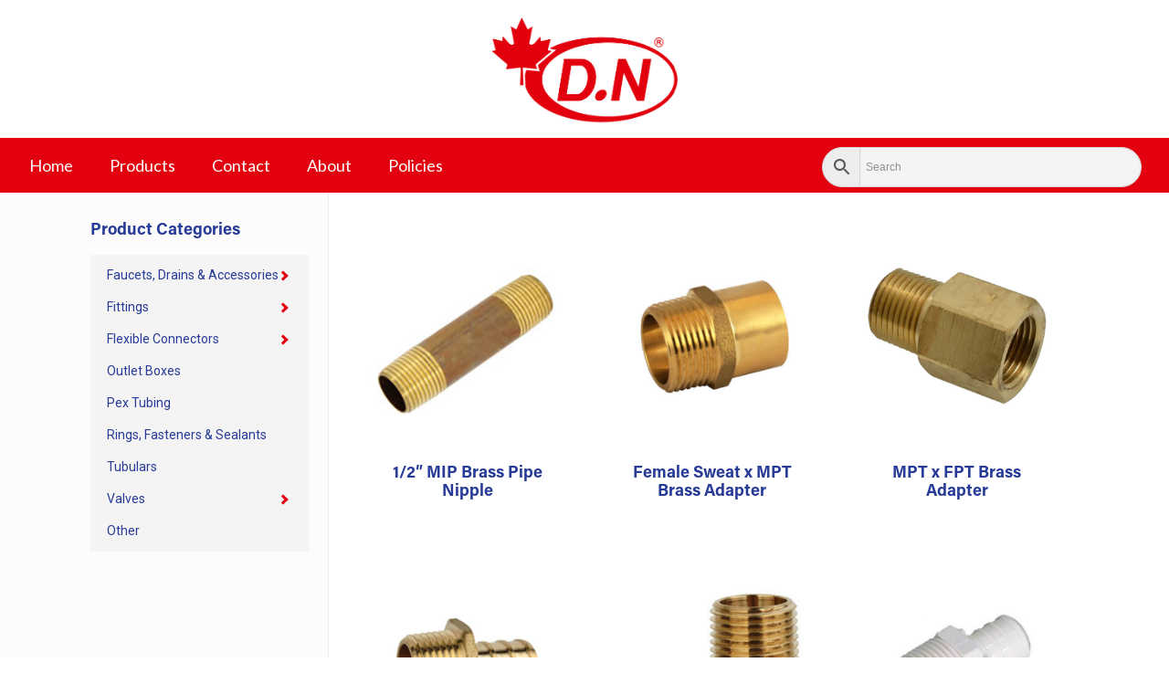

--- FILE ---
content_type: text/html; charset=UTF-8
request_url: https://dngroup.ca/product-tag/mpt/
body_size: 24819
content:
<!DOCTYPE html>
<html lang="en-US" class="no-js" itemscope itemtype="https://schema.org/WebPage">

<head>

<meta charset="UTF-8" />
<meta name="description" content="BePharmacy | Best WordPress theme for pharmacies"/>
<link rel="alternate" hreflang="en-US" href="https://dngroup.ca/product-tag/mpt/"/>
<title>MPT &#8211; DN Group</title>
<meta name='robots' content='max-image-preview:large' />
<meta name="format-detection" content="telephone=no">
<meta name="viewport" content="width=device-width, initial-scale=1, maximum-scale=1" />
<link rel="shortcut icon" href="https://new.dngroup.ca/wp-content/uploads/2020/12/favicon.png" type="image/x-icon" />
<link rel='dns-prefetch' href='//fonts.googleapis.com' />
<link rel="alternate" type="application/rss+xml" title="DN Group &raquo; Feed" href="https://dngroup.ca/feed/" />
<link rel="alternate" type="application/rss+xml" title="DN Group &raquo; Comments Feed" href="https://dngroup.ca/comments/feed/" />
<link rel="alternate" type="application/rss+xml" title="DN Group &raquo; MPT Tag Feed" href="https://dngroup.ca/product-tag/mpt/feed/" />
<script type="text/javascript">
window._wpemojiSettings = {"baseUrl":"https:\/\/s.w.org\/images\/core\/emoji\/14.0.0\/72x72\/","ext":".png","svgUrl":"https:\/\/s.w.org\/images\/core\/emoji\/14.0.0\/svg\/","svgExt":".svg","source":{"concatemoji":"https:\/\/dngroup.ca\/wp-includes\/js\/wp-emoji-release.min.js?ver=6.2.8"}};
/*! This file is auto-generated */
!function(e,a,t){var n,r,o,i=a.createElement("canvas"),p=i.getContext&&i.getContext("2d");function s(e,t){p.clearRect(0,0,i.width,i.height),p.fillText(e,0,0);e=i.toDataURL();return p.clearRect(0,0,i.width,i.height),p.fillText(t,0,0),e===i.toDataURL()}function c(e){var t=a.createElement("script");t.src=e,t.defer=t.type="text/javascript",a.getElementsByTagName("head")[0].appendChild(t)}for(o=Array("flag","emoji"),t.supports={everything:!0,everythingExceptFlag:!0},r=0;r<o.length;r++)t.supports[o[r]]=function(e){if(p&&p.fillText)switch(p.textBaseline="top",p.font="600 32px Arial",e){case"flag":return s("\ud83c\udff3\ufe0f\u200d\u26a7\ufe0f","\ud83c\udff3\ufe0f\u200b\u26a7\ufe0f")?!1:!s("\ud83c\uddfa\ud83c\uddf3","\ud83c\uddfa\u200b\ud83c\uddf3")&&!s("\ud83c\udff4\udb40\udc67\udb40\udc62\udb40\udc65\udb40\udc6e\udb40\udc67\udb40\udc7f","\ud83c\udff4\u200b\udb40\udc67\u200b\udb40\udc62\u200b\udb40\udc65\u200b\udb40\udc6e\u200b\udb40\udc67\u200b\udb40\udc7f");case"emoji":return!s("\ud83e\udef1\ud83c\udffb\u200d\ud83e\udef2\ud83c\udfff","\ud83e\udef1\ud83c\udffb\u200b\ud83e\udef2\ud83c\udfff")}return!1}(o[r]),t.supports.everything=t.supports.everything&&t.supports[o[r]],"flag"!==o[r]&&(t.supports.everythingExceptFlag=t.supports.everythingExceptFlag&&t.supports[o[r]]);t.supports.everythingExceptFlag=t.supports.everythingExceptFlag&&!t.supports.flag,t.DOMReady=!1,t.readyCallback=function(){t.DOMReady=!0},t.supports.everything||(n=function(){t.readyCallback()},a.addEventListener?(a.addEventListener("DOMContentLoaded",n,!1),e.addEventListener("load",n,!1)):(e.attachEvent("onload",n),a.attachEvent("onreadystatechange",function(){"complete"===a.readyState&&t.readyCallback()})),(e=t.source||{}).concatemoji?c(e.concatemoji):e.wpemoji&&e.twemoji&&(c(e.twemoji),c(e.wpemoji)))}(window,document,window._wpemojiSettings);
</script>
<style type="text/css">
img.wp-smiley,
img.emoji {
	display: inline !important;
	border: none !important;
	box-shadow: none !important;
	height: 1em !important;
	width: 1em !important;
	margin: 0 0.07em !important;
	vertical-align: -0.1em !important;
	background: none !important;
	padding: 0 !important;
}
</style>
	<link rel='stylesheet' id='layerslider-css' href='https://dngroup.ca/wp-content/plugins/LayerSlider/assets/static/layerslider/css/layerslider.css?ver=7.7.5' type='text/css' media='all' />
<link rel='stylesheet' id='wp-block-library-css' href='https://dngroup.ca/wp-includes/css/dist/block-library/style.min.css?ver=6.2.8' type='text/css' media='all' />
<link rel='stylesheet' id='wc-blocks-vendors-style-css' href='https://dngroup.ca/wp-content/plugins/woocommerce/packages/woocommerce-blocks/build/wc-blocks-vendors-style.css?ver=10.0.4' type='text/css' media='all' />
<link rel='stylesheet' id='wc-blocks-style-css' href='https://dngroup.ca/wp-content/plugins/woocommerce/packages/woocommerce-blocks/build/wc-blocks-style.css?ver=10.0.4' type='text/css' media='all' />
<link rel='stylesheet' id='classic-theme-styles-css' href='https://dngroup.ca/wp-includes/css/classic-themes.min.css?ver=6.2.8' type='text/css' media='all' />
<style id='global-styles-inline-css' type='text/css'>
body{--wp--preset--color--black: #000000;--wp--preset--color--cyan-bluish-gray: #abb8c3;--wp--preset--color--white: #ffffff;--wp--preset--color--pale-pink: #f78da7;--wp--preset--color--vivid-red: #cf2e2e;--wp--preset--color--luminous-vivid-orange: #ff6900;--wp--preset--color--luminous-vivid-amber: #fcb900;--wp--preset--color--light-green-cyan: #7bdcb5;--wp--preset--color--vivid-green-cyan: #00d084;--wp--preset--color--pale-cyan-blue: #8ed1fc;--wp--preset--color--vivid-cyan-blue: #0693e3;--wp--preset--color--vivid-purple: #9b51e0;--wp--preset--gradient--vivid-cyan-blue-to-vivid-purple: linear-gradient(135deg,rgba(6,147,227,1) 0%,rgb(155,81,224) 100%);--wp--preset--gradient--light-green-cyan-to-vivid-green-cyan: linear-gradient(135deg,rgb(122,220,180) 0%,rgb(0,208,130) 100%);--wp--preset--gradient--luminous-vivid-amber-to-luminous-vivid-orange: linear-gradient(135deg,rgba(252,185,0,1) 0%,rgba(255,105,0,1) 100%);--wp--preset--gradient--luminous-vivid-orange-to-vivid-red: linear-gradient(135deg,rgba(255,105,0,1) 0%,rgb(207,46,46) 100%);--wp--preset--gradient--very-light-gray-to-cyan-bluish-gray: linear-gradient(135deg,rgb(238,238,238) 0%,rgb(169,184,195) 100%);--wp--preset--gradient--cool-to-warm-spectrum: linear-gradient(135deg,rgb(74,234,220) 0%,rgb(151,120,209) 20%,rgb(207,42,186) 40%,rgb(238,44,130) 60%,rgb(251,105,98) 80%,rgb(254,248,76) 100%);--wp--preset--gradient--blush-light-purple: linear-gradient(135deg,rgb(255,206,236) 0%,rgb(152,150,240) 100%);--wp--preset--gradient--blush-bordeaux: linear-gradient(135deg,rgb(254,205,165) 0%,rgb(254,45,45) 50%,rgb(107,0,62) 100%);--wp--preset--gradient--luminous-dusk: linear-gradient(135deg,rgb(255,203,112) 0%,rgb(199,81,192) 50%,rgb(65,88,208) 100%);--wp--preset--gradient--pale-ocean: linear-gradient(135deg,rgb(255,245,203) 0%,rgb(182,227,212) 50%,rgb(51,167,181) 100%);--wp--preset--gradient--electric-grass: linear-gradient(135deg,rgb(202,248,128) 0%,rgb(113,206,126) 100%);--wp--preset--gradient--midnight: linear-gradient(135deg,rgb(2,3,129) 0%,rgb(40,116,252) 100%);--wp--preset--duotone--dark-grayscale: url('#wp-duotone-dark-grayscale');--wp--preset--duotone--grayscale: url('#wp-duotone-grayscale');--wp--preset--duotone--purple-yellow: url('#wp-duotone-purple-yellow');--wp--preset--duotone--blue-red: url('#wp-duotone-blue-red');--wp--preset--duotone--midnight: url('#wp-duotone-midnight');--wp--preset--duotone--magenta-yellow: url('#wp-duotone-magenta-yellow');--wp--preset--duotone--purple-green: url('#wp-duotone-purple-green');--wp--preset--duotone--blue-orange: url('#wp-duotone-blue-orange');--wp--preset--font-size--small: 13px;--wp--preset--font-size--medium: 20px;--wp--preset--font-size--large: 36px;--wp--preset--font-size--x-large: 42px;--wp--preset--spacing--20: 0.44rem;--wp--preset--spacing--30: 0.67rem;--wp--preset--spacing--40: 1rem;--wp--preset--spacing--50: 1.5rem;--wp--preset--spacing--60: 2.25rem;--wp--preset--spacing--70: 3.38rem;--wp--preset--spacing--80: 5.06rem;--wp--preset--shadow--natural: 6px 6px 9px rgba(0, 0, 0, 0.2);--wp--preset--shadow--deep: 12px 12px 50px rgba(0, 0, 0, 0.4);--wp--preset--shadow--sharp: 6px 6px 0px rgba(0, 0, 0, 0.2);--wp--preset--shadow--outlined: 6px 6px 0px -3px rgba(255, 255, 255, 1), 6px 6px rgba(0, 0, 0, 1);--wp--preset--shadow--crisp: 6px 6px 0px rgba(0, 0, 0, 1);}:where(.is-layout-flex){gap: 0.5em;}body .is-layout-flow > .alignleft{float: left;margin-inline-start: 0;margin-inline-end: 2em;}body .is-layout-flow > .alignright{float: right;margin-inline-start: 2em;margin-inline-end: 0;}body .is-layout-flow > .aligncenter{margin-left: auto !important;margin-right: auto !important;}body .is-layout-constrained > .alignleft{float: left;margin-inline-start: 0;margin-inline-end: 2em;}body .is-layout-constrained > .alignright{float: right;margin-inline-start: 2em;margin-inline-end: 0;}body .is-layout-constrained > .aligncenter{margin-left: auto !important;margin-right: auto !important;}body .is-layout-constrained > :where(:not(.alignleft):not(.alignright):not(.alignfull)){max-width: var(--wp--style--global--content-size);margin-left: auto !important;margin-right: auto !important;}body .is-layout-constrained > .alignwide{max-width: var(--wp--style--global--wide-size);}body .is-layout-flex{display: flex;}body .is-layout-flex{flex-wrap: wrap;align-items: center;}body .is-layout-flex > *{margin: 0;}:where(.wp-block-columns.is-layout-flex){gap: 2em;}.has-black-color{color: var(--wp--preset--color--black) !important;}.has-cyan-bluish-gray-color{color: var(--wp--preset--color--cyan-bluish-gray) !important;}.has-white-color{color: var(--wp--preset--color--white) !important;}.has-pale-pink-color{color: var(--wp--preset--color--pale-pink) !important;}.has-vivid-red-color{color: var(--wp--preset--color--vivid-red) !important;}.has-luminous-vivid-orange-color{color: var(--wp--preset--color--luminous-vivid-orange) !important;}.has-luminous-vivid-amber-color{color: var(--wp--preset--color--luminous-vivid-amber) !important;}.has-light-green-cyan-color{color: var(--wp--preset--color--light-green-cyan) !important;}.has-vivid-green-cyan-color{color: var(--wp--preset--color--vivid-green-cyan) !important;}.has-pale-cyan-blue-color{color: var(--wp--preset--color--pale-cyan-blue) !important;}.has-vivid-cyan-blue-color{color: var(--wp--preset--color--vivid-cyan-blue) !important;}.has-vivid-purple-color{color: var(--wp--preset--color--vivid-purple) !important;}.has-black-background-color{background-color: var(--wp--preset--color--black) !important;}.has-cyan-bluish-gray-background-color{background-color: var(--wp--preset--color--cyan-bluish-gray) !important;}.has-white-background-color{background-color: var(--wp--preset--color--white) !important;}.has-pale-pink-background-color{background-color: var(--wp--preset--color--pale-pink) !important;}.has-vivid-red-background-color{background-color: var(--wp--preset--color--vivid-red) !important;}.has-luminous-vivid-orange-background-color{background-color: var(--wp--preset--color--luminous-vivid-orange) !important;}.has-luminous-vivid-amber-background-color{background-color: var(--wp--preset--color--luminous-vivid-amber) !important;}.has-light-green-cyan-background-color{background-color: var(--wp--preset--color--light-green-cyan) !important;}.has-vivid-green-cyan-background-color{background-color: var(--wp--preset--color--vivid-green-cyan) !important;}.has-pale-cyan-blue-background-color{background-color: var(--wp--preset--color--pale-cyan-blue) !important;}.has-vivid-cyan-blue-background-color{background-color: var(--wp--preset--color--vivid-cyan-blue) !important;}.has-vivid-purple-background-color{background-color: var(--wp--preset--color--vivid-purple) !important;}.has-black-border-color{border-color: var(--wp--preset--color--black) !important;}.has-cyan-bluish-gray-border-color{border-color: var(--wp--preset--color--cyan-bluish-gray) !important;}.has-white-border-color{border-color: var(--wp--preset--color--white) !important;}.has-pale-pink-border-color{border-color: var(--wp--preset--color--pale-pink) !important;}.has-vivid-red-border-color{border-color: var(--wp--preset--color--vivid-red) !important;}.has-luminous-vivid-orange-border-color{border-color: var(--wp--preset--color--luminous-vivid-orange) !important;}.has-luminous-vivid-amber-border-color{border-color: var(--wp--preset--color--luminous-vivid-amber) !important;}.has-light-green-cyan-border-color{border-color: var(--wp--preset--color--light-green-cyan) !important;}.has-vivid-green-cyan-border-color{border-color: var(--wp--preset--color--vivid-green-cyan) !important;}.has-pale-cyan-blue-border-color{border-color: var(--wp--preset--color--pale-cyan-blue) !important;}.has-vivid-cyan-blue-border-color{border-color: var(--wp--preset--color--vivid-cyan-blue) !important;}.has-vivid-purple-border-color{border-color: var(--wp--preset--color--vivid-purple) !important;}.has-vivid-cyan-blue-to-vivid-purple-gradient-background{background: var(--wp--preset--gradient--vivid-cyan-blue-to-vivid-purple) !important;}.has-light-green-cyan-to-vivid-green-cyan-gradient-background{background: var(--wp--preset--gradient--light-green-cyan-to-vivid-green-cyan) !important;}.has-luminous-vivid-amber-to-luminous-vivid-orange-gradient-background{background: var(--wp--preset--gradient--luminous-vivid-amber-to-luminous-vivid-orange) !important;}.has-luminous-vivid-orange-to-vivid-red-gradient-background{background: var(--wp--preset--gradient--luminous-vivid-orange-to-vivid-red) !important;}.has-very-light-gray-to-cyan-bluish-gray-gradient-background{background: var(--wp--preset--gradient--very-light-gray-to-cyan-bluish-gray) !important;}.has-cool-to-warm-spectrum-gradient-background{background: var(--wp--preset--gradient--cool-to-warm-spectrum) !important;}.has-blush-light-purple-gradient-background{background: var(--wp--preset--gradient--blush-light-purple) !important;}.has-blush-bordeaux-gradient-background{background: var(--wp--preset--gradient--blush-bordeaux) !important;}.has-luminous-dusk-gradient-background{background: var(--wp--preset--gradient--luminous-dusk) !important;}.has-pale-ocean-gradient-background{background: var(--wp--preset--gradient--pale-ocean) !important;}.has-electric-grass-gradient-background{background: var(--wp--preset--gradient--electric-grass) !important;}.has-midnight-gradient-background{background: var(--wp--preset--gradient--midnight) !important;}.has-small-font-size{font-size: var(--wp--preset--font-size--small) !important;}.has-medium-font-size{font-size: var(--wp--preset--font-size--medium) !important;}.has-large-font-size{font-size: var(--wp--preset--font-size--large) !important;}.has-x-large-font-size{font-size: var(--wp--preset--font-size--x-large) !important;}
.wp-block-navigation a:where(:not(.wp-element-button)){color: inherit;}
:where(.wp-block-columns.is-layout-flex){gap: 2em;}
.wp-block-pullquote{font-size: 1.5em;line-height: 1.6;}
</style>
<link rel='stylesheet' id='contact-form-7-css' href='https://dngroup.ca/wp-content/plugins/contact-form-7/includes/css/styles.css?ver=5.7.6' type='text/css' media='all' />
<link rel='stylesheet' id='menu-image-css' href='https://dngroup.ca/wp-content/plugins/menu-image/includes/css/menu-image.css?ver=3.0.8' type='text/css' media='all' />
<link rel='stylesheet' id='dashicons-css' href='https://dngroup.ca/wp-includes/css/dashicons.min.css?ver=6.2.8' type='text/css' media='all' />
<link rel='stylesheet' id='woocommerce-layout-css' href='https://dngroup.ca/wp-content/plugins/woocommerce/assets/css/woocommerce-layout.css?ver=7.7.0' type='text/css' media='all' />
<link rel='stylesheet' id='woocommerce-smallscreen-css' href='https://dngroup.ca/wp-content/plugins/woocommerce/assets/css/woocommerce-smallscreen.css?ver=7.7.0' type='text/css' media='only screen and (max-width: 768px)' />
<link rel='stylesheet' id='woocommerce-general-css' href='https://dngroup.ca/wp-content/plugins/woocommerce/assets/css/woocommerce.css?ver=7.7.0' type='text/css' media='all' />
<style id='woocommerce-inline-inline-css' type='text/css'>
.woocommerce form .form-row .required { visibility: visible; }
</style>
<link rel='stylesheet' id='aws-style-css' href='https://dngroup.ca/wp-content/plugins/advanced-woo-search/assets/css/common.min.css?ver=2.79' type='text/css' media='all' />
<link rel='stylesheet' id='mfn-base-css' href='https://dngroup.ca/wp-content/themes/betheme/css/base.css?ver=21.9.5' type='text/css' media='all' />
<link rel='stylesheet' id='mfn-layout-css' href='https://dngroup.ca/wp-content/themes/betheme/css/layout.css?ver=21.9.5' type='text/css' media='all' />
<link rel='stylesheet' id='mfn-shortcodes-css' href='https://dngroup.ca/wp-content/themes/betheme/css/shortcodes.css?ver=21.9.5' type='text/css' media='all' />
<link rel='stylesheet' id='mfn-animations-css' href='https://dngroup.ca/wp-content/themes/betheme/assets/animations/animations.min.css?ver=21.9.5' type='text/css' media='all' />
<link rel='stylesheet' id='mfn-jquery-ui-css' href='https://dngroup.ca/wp-content/themes/betheme/assets/ui/jquery.ui.all.css?ver=21.9.5' type='text/css' media='all' />
<link rel='stylesheet' id='mfn-jplayer-css' href='https://dngroup.ca/wp-content/themes/betheme/assets/jplayer/css/jplayer.blue.monday.css?ver=21.9.5' type='text/css' media='all' />
<link rel='stylesheet' id='mfn-responsive-css' href='https://dngroup.ca/wp-content/themes/betheme/css/responsive.css?ver=21.9.5' type='text/css' media='all' />
<link rel='stylesheet' id='mfn-fonts-css' href='https://fonts.googleapis.com/css?family=Roboto%3A1%2C100%2C300%2C400%2C400italic%2C700%7CLato%3A1%2C100%2C300%2C400%2C400italic%2C700&#038;display=swap&#038;ver=6.2.8' type='text/css' media='all' />
<link rel='stylesheet' id='mfn-woo-css' href='https://dngroup.ca/wp-content/themes/betheme/css/woocommerce.css?ver=21.9.5' type='text/css' media='all' />
<style id='mfn-dynamic-inline-css' type='text/css'>
#Footer{background-image:url(https://dngroup.ca/wp-content/uploads/2023/06/DN_Logo_White_Padding.png);background-repeat:no-repeat;background-position:left center;background-size:contain}
html{background-color: #ffffff;}#Wrapper,#Content{background-color: #ffffff;}body:not(.template-slider) #Header{min-height: 0px;}body.header-below:not(.template-slider) #Header{padding-top: 0px;}#Subheader {padding: 120px 0;}body, button, span.date_label, .timeline_items li h3 span, input[type="submit"], input[type="reset"], input[type="button"],input[type="text"], input[type="password"], input[type="tel"], input[type="email"], textarea, select, .offer_li .title h3 {font-family: "Roboto", Helvetica, Arial, sans-serif;}#menu > ul > li > a, a.action_button, #overlay-menu ul li a {font-family: "Lato", Helvetica, Arial, sans-serif;}#Subheader .title {font-family: "Lato", Helvetica, Arial, sans-serif;}h1, h2, h3, h4, .text-logo #logo {font-family: "Lato", Helvetica, Arial, sans-serif;}h5, h6 {font-family: "Lato", Helvetica, Arial, sans-serif;}blockquote {font-family: "Lato", Helvetica, Arial, sans-serif;}.chart_box .chart .num, .counter .desc_wrapper .number-wrapper, .how_it_works .image .number,.pricing-box .plan-header .price, .quick_fact .number-wrapper, .woocommerce .product div.entry-summary .price {font-family: "Lato", Helvetica, Arial, sans-serif;}body {font-size: 14px;line-height: 21px;font-weight: 400;letter-spacing: 0px;}.big {font-size: 16px;line-height: 28px;font-weight: 400;letter-spacing: 0px;}#menu > ul > li > a, a.action_button, #overlay-menu ul li a{font-size: 18px;font-weight: 400;letter-spacing: 0px;}#overlay-menu ul li a{line-height: 27px;}#Subheader .title {font-size: 35px;line-height: 35px;font-weight: 400;letter-spacing: 0px;}h1, .text-logo #logo {font-size: 25px;line-height: 25px;font-weight: 400;letter-spacing: 0px;}h2 {font-size: 40px;line-height: 40px;font-weight: 400;letter-spacing: 0px;}h3 {font-size: 30px;line-height: 32px;font-weight: 400;letter-spacing: 0px;}h4 {font-size: 18px;line-height: 20px;font-weight: 400;letter-spacing: 0px;}h5 {font-size: 15px;line-height: 19px;font-weight: 400;letter-spacing: 0px;}h6 {font-size: 14px;line-height: 16px;font-weight: 100;letter-spacing: 0px;}#Intro .intro-title {font-size: 70px;line-height: 70px;font-weight: 400;letter-spacing: 0px;}@media only screen and (min-width: 768px) and (max-width: 959px){body {font-size: 13px;line-height: 19px;letter-spacing: 0px;}.big {font-size: 14px;line-height: 24px;letter-spacing: 0px;}#menu > ul > li > a, a.action_button, #overlay-menu ul li a {font-size: 15px;letter-spacing: 0px;}#overlay-menu ul li a{line-height: 22.5px;letter-spacing: 0px;}#Subheader .title {font-size: 30px;line-height: 30px;letter-spacing: 0px;}h1, .text-logo #logo {font-size: 21px;line-height: 21px;letter-spacing: 0px;}h2 {font-size: 34px;line-height: 34px;letter-spacing: 0px;}h3 {font-size: 26px;line-height: 27px;letter-spacing: 0px;}h4 {font-size: 15px;line-height: 19px;letter-spacing: 0px;}h5 {font-size: 13px;line-height: 19px;letter-spacing: 0px;}h6 {font-size: 13px;line-height: 19px;letter-spacing: 0px;}#Intro .intro-title {font-size: 60px;line-height: 60px;letter-spacing: 0px;}blockquote { font-size: 15px;}.chart_box .chart .num { font-size: 45px; line-height: 45px; }.counter .desc_wrapper .number-wrapper { font-size: 45px; line-height: 45px;}.counter .desc_wrapper .title { font-size: 14px; line-height: 18px;}.faq .question .title { font-size: 14px; }.fancy_heading .title { font-size: 38px; line-height: 38px; }.offer .offer_li .desc_wrapper .title h3 { font-size: 32px; line-height: 32px; }.offer_thumb_ul li.offer_thumb_li .desc_wrapper .title h3 {font-size: 32px; line-height: 32px; }.pricing-box .plan-header h2 { font-size: 27px; line-height: 27px; }.pricing-box .plan-header .price > span { font-size: 40px; line-height: 40px; }.pricing-box .plan-header .price sup.currency { font-size: 18px; line-height: 18px; }.pricing-box .plan-header .price sup.period { font-size: 14px; line-height: 14px;}.quick_fact .number { font-size: 80px; line-height: 80px;}.trailer_box .desc h2 { font-size: 27px; line-height: 27px; }.widget > h3 { font-size: 17px; line-height: 20px; }}@media only screen and (min-width: 480px) and (max-width: 767px){body {font-size: 13px;line-height: 19px;letter-spacing: 0px;}.big {font-size: 13px;line-height: 21px;letter-spacing: 0px;}#menu > ul > li > a, a.action_button, #overlay-menu ul li a {font-size: 14px;letter-spacing: 0px;}#overlay-menu ul li a{line-height: 21px;letter-spacing: 0px;}#Subheader .title {font-size: 26px;line-height: 26px;letter-spacing: 0px;}h1, .text-logo #logo {font-size: 19px;line-height: 19px;letter-spacing: 0px;}h2 {font-size: 30px;line-height: 30px;letter-spacing: 0px;}h3 {font-size: 23px;line-height: 24px;letter-spacing: 0px;}h4 {font-size: 14px;line-height: 19px;letter-spacing: 0px;}h5 {font-size: 13px;line-height: 19px;letter-spacing: 0px;}h6 {font-size: 13px;line-height: 19px;letter-spacing: 0px;}#Intro .intro-title {font-size: 53px;line-height: 53px;letter-spacing: 0px;}blockquote { font-size: 14px;}.chart_box .chart .num { font-size: 40px; line-height: 40px; }.counter .desc_wrapper .number-wrapper { font-size: 40px; line-height: 40px;}.counter .desc_wrapper .title { font-size: 13px; line-height: 16px;}.faq .question .title { font-size: 13px; }.fancy_heading .title { font-size: 34px; line-height: 34px; }.offer .offer_li .desc_wrapper .title h3 { font-size: 28px; line-height: 28px; }.offer_thumb_ul li.offer_thumb_li .desc_wrapper .title h3 {font-size: 28px; line-height: 28px; }.pricing-box .plan-header h2 { font-size: 24px; line-height: 24px; }.pricing-box .plan-header .price > span { font-size: 34px; line-height: 34px; }.pricing-box .plan-header .price sup.currency { font-size: 16px; line-height: 16px; }.pricing-box .plan-header .price sup.period { font-size: 13px; line-height: 13px;}.quick_fact .number { font-size: 70px; line-height: 70px;}.trailer_box .desc h2 { font-size: 24px; line-height: 24px; }.widget > h3 { font-size: 16px; line-height: 19px; }}@media only screen and (max-width: 479px){body {font-size: 13px;line-height: 19px;letter-spacing: 0px;}.big {font-size: 13px;line-height: 19px;letter-spacing: 0px;}#menu > ul > li > a, a.action_button, #overlay-menu ul li a {font-size: 13px;letter-spacing: 0px;}#overlay-menu ul li a{line-height: 19.5px;letter-spacing: 0px;}#Subheader .title {font-size: 21px;line-height: 21px;letter-spacing: 0px;}h1, .text-logo #logo {font-size: 15px;line-height: 19px;letter-spacing: 0px;}h2 {font-size: 24px;line-height: 24px;letter-spacing: 0px;}h3 {font-size: 18px;line-height: 19px;letter-spacing: 0px;}h4 {font-size: 13px;line-height: 19px;letter-spacing: 0px;}h5 {font-size: 13px;line-height: 19px;letter-spacing: 0px;}h6 {font-size: 13px;line-height: 19px;letter-spacing: 0px;}#Intro .intro-title {font-size: 42px;line-height: 42px;letter-spacing: 0px;}blockquote { font-size: 13px;}.chart_box .chart .num { font-size: 35px; line-height: 35px; }.counter .desc_wrapper .number-wrapper { font-size: 35px; line-height: 35px;}.counter .desc_wrapper .title { font-size: 13px; line-height: 26px;}.faq .question .title { font-size: 13px; }.fancy_heading .title { font-size: 30px; line-height: 30px; }.offer .offer_li .desc_wrapper .title h3 { font-size: 26px; line-height: 26px; }.offer_thumb_ul li.offer_thumb_li .desc_wrapper .title h3 {font-size: 26px; line-height: 26px; }.pricing-box .plan-header h2 { font-size: 21px; line-height: 21px; }.pricing-box .plan-header .price > span { font-size: 32px; line-height: 32px; }.pricing-box .plan-header .price sup.currency { font-size: 14px; line-height: 14px; }.pricing-box .plan-header .price sup.period { font-size: 13px; line-height: 13px;}.quick_fact .number { font-size: 60px; line-height: 60px;}.trailer_box .desc h2 { font-size: 21px; line-height: 21px; }.widget > h3 { font-size: 15px; line-height: 18px; }}.with_aside .sidebar.columns {width: 25%;}.with_aside .sections_group {width: 75%;}.aside_both .sidebar.columns {width: 20%;}.aside_both .sidebar.sidebar-1{margin-left: -80%;}.aside_both .sections_group {width: 60%;margin-left: 20%;}@media only screen and (min-width:1240px){#Wrapper, .with_aside .content_wrapper {max-width: 1122px;}.section_wrapper, .container {max-width: 1102px;}.layout-boxed.header-boxed #Top_bar.is-sticky{max-width: 1122px;}}@media only screen and (max-width: 767px){.section_wrapper,.container,.four.columns .widget-area { max-width: 700px !important; }}.button-default .button, .button-flat .button, .button-round .button {background-color: #e1e9f0;color: #4179a0;}.button-stroke .button {border-color: #e1e9f0;color: #4179a0;}.button-stroke .button:hover{background-color: #e1e9f0;color: #fff;}.button-default .button_theme, .button-default button,.button-default input[type="button"], .button-default input[type="reset"], .button-default input[type="submit"],.button-flat .button_theme, .button-flat button,.button-flat input[type="button"], .button-flat input[type="reset"], .button-flat input[type="submit"],.button-round .button_theme, .button-round button,.button-round input[type="button"], .button-round input[type="reset"], .button-round input[type="submit"],.woocommerce #respond input#submit,.woocommerce a.button:not(.default),.woocommerce button.button,.woocommerce input.button,.woocommerce #respond input#submit:hover, .woocommerce a.button:hover, .woocommerce button.button:hover, .woocommerce input.button:hover{color: #ffffff;}.button-stroke .button_theme:hover,.button-stroke button:hover, .button-stroke input[type="submit"]:hover, .button-stroke input[type="reset"]:hover, .button-stroke input[type="button"]:hover,.button-stroke .woocommerce #respond input#submit:hover,.button-stroke .woocommerce a.button:not(.default):hover,.button-stroke .woocommerce button.button:hover,.button-stroke.woocommerce input.button:hover {color: #ffffff !important;}.button-stroke .button_theme:hover .button_icon i{color: #ffffff !important;}.button-default .single_add_to_cart_button, .button-flat .single_add_to_cart_button, .button-round .single_add_to_cart_button,.button-default .woocommerce .button:disabled, .button-flat .woocommerce .button:disabled, .button-round .woocommerce .button:disabled,.button-default .woocommerce .button.alt .button-flat .woocommerce .button.alt, .button-round .woocommerce .button.alt,.button-default a.remove, .button-flat a.remove, .button-round a.remove{color: #ffffff!important;}.action_button, .action_button:hover{background-color: #f7f7f7;color: #747474;}.button-stroke a.action_button{border-color: #f7f7f7;}.button-stroke a.action_button:hover{background-color: #f7f7f7!important;}.footer_button{color: #ffffff!important;background-color:transparent;box-shadow:none!important;}.footer_button:after{display:none!important;}.button-custom .button,.button-custom .action_button,.button-custom .footer_button,.button-custom button,.button-custom input[type="button"],.button-custom input[type="reset"],.button-custom input[type="submit"],.button-custom .woocommerce #respond input#submit,.button-custom .woocommerce a.button,.button-custom .woocommerce button.button,.button-custom .woocommerce input.button{font-family: Arial;font-size: 14px;line-height: 14px;font-weight: 400;letter-spacing: 0px;padding: 12px 20px 12px 20px;border-width: 0px;border-radius: 0px;}.button-custom .button{color: #626262;background-color: #dbdddf;border-color: transparent;}.button-custom .button:hover{color: #626262;background-color: #d3d3d3;border-color: transparent;}.button-custom .button_theme,.button-custom button,.button-custom input[type="button"],.button-custom input[type="reset"],.button-custom input[type="submit"],.button-custom .woocommerce #respond input#submit,.button-custom .woocommerce a.button:not(.default),.button-custom .woocommerce button.button,.button-custom .woocommerce input.button{color: #ffffff;background-color: #0095eb;border-color: transparent;}.button-custom .button_theme:hover,.button-custom button:hover,.button-custom input[type="button"]:hover,.button-custom input[type="reset"]:hover,.button-custom input[type="submit"]:hover,.button-custom .woocommerce #respond input#submit:hover,.button-custom .woocommerce a.button:not(.default):hover,.button-custom .woocommerce button.button:hover,.button-custom .woocommerce input.button:hover{color: #ffffff;background-color: #007cc3;border-color: transparent;}.button-custom .action_button{color: #626262;background-color: #dbdddf;border-color: transparent;}.button-custom .action_button:hover{color: #626262;background-color: #d3d3d3;border-color: transparent;}.button-custom .single_add_to_cart_button,.button-custom .woocommerce .button:disabled,.button-custom .woocommerce .button.alt,.button-custom a.remove{line-height: 14px!important;padding: 12px 20px 12px 20px!important;color: #ffffff!important;background-color: #0095eb!important;}.button-custom .single_add_to_cart_button:hover,.button-custom .woocommerce .button:disabled:hover,.button-custom .woocommerce .button.alt:hover,.button-custom a.remove:hover{color: #ffffff!important;background-color: #007cc3!important;}#Top_bar #logo,.header-fixed #Top_bar #logo,.header-plain #Top_bar #logo,.header-transparent #Top_bar #logo {height: 120px;line-height: 120px;padding: 15px 0;}.logo-overflow #Top_bar:not(.is-sticky) .logo {height: 150px;}#Top_bar .menu > li > a {padding: 45px 0;}.menu-highlight:not(.header-creative) #Top_bar .menu > li > a {margin: 50px 0;}.header-plain:not(.menu-highlight) #Top_bar .menu > li > a span:not(.description) {line-height: 150px;}.header-fixed #Top_bar .menu > li > a {padding: 60px 0;}#Top_bar .top_bar_right,.header-plain #Top_bar .top_bar_right {height: 150px;}#Top_bar .top_bar_right_wrapper {top: 55px;}.header-plain #Top_bar a#header_cart,.header-plain #Top_bar a#search_button,.header-plain #Top_bar .wpml-languages {line-height: 150px;}.header-plain #Top_bar a.action_button {line-height: 150px!important;}@media only screen and (max-width: 767px){#Top_bar a.responsive-menu-toggle {top: 70px;}.mobile-header-mini #Top_bar #logo{height:50px!important;line-height:50px!important;margin:5px 0;}}.twentytwenty-before-label::before{content:"Before"}.twentytwenty-after-label::before{content:"After"}#Side_slide{right:-250px;width:250px;}#Side_slide.left{left:-250px;}.blog-teaser li .desc-wrapper .desc{background-position-y:-1px;}@media only screen and ( max-width: 767px ){body:not(.template-slider) #Header{min-height: ;}#Subheader{padding: ;}}@media only screen and (min-width: 1240px){body:not(.header-simple) #Top_bar #menu{display:block!important}.tr-menu #Top_bar #menu{background:none!important}#Top_bar .menu > li > ul.mfn-megamenu{width:984px}#Top_bar .menu > li > ul.mfn-megamenu > li{float:left}#Top_bar .menu > li > ul.mfn-megamenu > li.mfn-megamenu-cols-1{width:100%}#Top_bar .menu > li > ul.mfn-megamenu > li.mfn-megamenu-cols-2{width:50%}#Top_bar .menu > li > ul.mfn-megamenu > li.mfn-megamenu-cols-3{width:33.33%}#Top_bar .menu > li > ul.mfn-megamenu > li.mfn-megamenu-cols-4{width:25%}#Top_bar .menu > li > ul.mfn-megamenu > li.mfn-megamenu-cols-5{width:20%}#Top_bar .menu > li > ul.mfn-megamenu > li.mfn-megamenu-cols-6{width:16.66%}#Top_bar .menu > li > ul.mfn-megamenu > li > ul{display:block!important;position:inherit;left:auto;top:auto;border-width:0 1px 0 0}#Top_bar .menu > li > ul.mfn-megamenu > li:last-child > ul{border:0}#Top_bar .menu > li > ul.mfn-megamenu > li > ul li{width:auto}#Top_bar .menu > li > ul.mfn-megamenu a.mfn-megamenu-title{text-transform:uppercase;font-weight:400;background:none}#Top_bar .menu > li > ul.mfn-megamenu a .menu-arrow{display:none}.menuo-right #Top_bar .menu > li > ul.mfn-megamenu{left:auto;right:0}.menuo-right #Top_bar .menu > li > ul.mfn-megamenu-bg{box-sizing:border-box}#Top_bar .menu > li > ul.mfn-megamenu-bg{padding:20px 166px 20px 20px;background-repeat:no-repeat;background-position:right bottom}.rtl #Top_bar .menu > li > ul.mfn-megamenu-bg{padding-left:166px;padding-right:20px;background-position:left bottom}#Top_bar .menu > li > ul.mfn-megamenu-bg > li{background:none}#Top_bar .menu > li > ul.mfn-megamenu-bg > li a{border:none}#Top_bar .menu > li > ul.mfn-megamenu-bg > li > ul{background:none!important;-webkit-box-shadow:0 0 0 0;-moz-box-shadow:0 0 0 0;box-shadow:0 0 0 0}.mm-vertical #Top_bar .container{position:relative;}.mm-vertical #Top_bar .top_bar_left{position:static;}.mm-vertical #Top_bar .menu > li ul{box-shadow:0 0 0 0 transparent!important;background-image:none;}.mm-vertical #Top_bar .menu > li > ul.mfn-megamenu{width:98%!important;margin:0 1%;padding:20px 0;}.mm-vertical.header-plain #Top_bar .menu > li > ul.mfn-megamenu{width:100%!important;margin:0;}.mm-vertical #Top_bar .menu > li > ul.mfn-megamenu > li{display:table-cell;float:none!important;width:10%;padding:0 15px;border-right:1px solid rgba(0, 0, 0, 0.05);}.mm-vertical #Top_bar .menu > li > ul.mfn-megamenu > li:last-child{border-right-width:0}.mm-vertical #Top_bar .menu > li > ul.mfn-megamenu > li.hide-border{border-right-width:0}.mm-vertical #Top_bar .menu > li > ul.mfn-megamenu > li a{border-bottom-width:0;padding:9px 15px;line-height:120%;}.mm-vertical #Top_bar .menu > li > ul.mfn-megamenu a.mfn-megamenu-title{font-weight:700;}.rtl .mm-vertical #Top_bar .menu > li > ul.mfn-megamenu > li:first-child{border-right-width:0}.rtl .mm-vertical #Top_bar .menu > li > ul.mfn-megamenu > li:last-child{border-right-width:1px}.header-plain:not(.menuo-right) #Header .top_bar_left{width:auto!important}.header-stack.header-center #Top_bar #menu{display:inline-block!important}.header-simple #Top_bar #menu{display:none;height:auto;width:300px;bottom:auto;top:100%;right:1px;position:absolute;margin:0}.header-simple #Header a.responsive-menu-toggle{display:block;right:10px}.header-simple #Top_bar #menu > ul{width:100%;float:left}.header-simple #Top_bar #menu ul li{width:100%;padding-bottom:0;border-right:0;position:relative}.header-simple #Top_bar #menu ul li a{padding:0 20px;margin:0;display:block;height:auto;line-height:normal;border:none}.header-simple #Top_bar #menu ul li a:after{display:none}.header-simple #Top_bar #menu ul li a span{border:none;line-height:44px;display:inline;padding:0}.header-simple #Top_bar #menu ul li.submenu .menu-toggle{display:block;position:absolute;right:0;top:0;width:44px;height:44px;line-height:44px;font-size:30px;font-weight:300;text-align:center;cursor:pointer;color:#444;opacity:0.33;}.header-simple #Top_bar #menu ul li.submenu .menu-toggle:after{content:"+"}.header-simple #Top_bar #menu ul li.hover > .menu-toggle:after{content:"-"}.header-simple #Top_bar #menu ul li.hover a{border-bottom:0}.header-simple #Top_bar #menu ul.mfn-megamenu li .menu-toggle{display:none}.header-simple #Top_bar #menu ul li ul{position:relative!important;left:0!important;top:0;padding:0;margin:0!important;width:auto!important;background-image:none}.header-simple #Top_bar #menu ul li ul li{width:100%!important;display:block;padding:0;}.header-simple #Top_bar #menu ul li ul li a{padding:0 20px 0 30px}.header-simple #Top_bar #menu ul li ul li a .menu-arrow{display:none}.header-simple #Top_bar #menu ul li ul li a span{padding:0}.header-simple #Top_bar #menu ul li ul li a span:after{display:none!important}.header-simple #Top_bar .menu > li > ul.mfn-megamenu a.mfn-megamenu-title{text-transform:uppercase;font-weight:400}.header-simple #Top_bar .menu > li > ul.mfn-megamenu > li > ul{display:block!important;position:inherit;left:auto;top:auto}.header-simple #Top_bar #menu ul li ul li ul{border-left:0!important;padding:0;top:0}.header-simple #Top_bar #menu ul li ul li ul li a{padding:0 20px 0 40px}.rtl.header-simple #Top_bar #menu{left:1px;right:auto}.rtl.header-simple #Top_bar a.responsive-menu-toggle{left:10px;right:auto}.rtl.header-simple #Top_bar #menu ul li.submenu .menu-toggle{left:0;right:auto}.rtl.header-simple #Top_bar #menu ul li ul{left:auto!important;right:0!important}.rtl.header-simple #Top_bar #menu ul li ul li a{padding:0 30px 0 20px}.rtl.header-simple #Top_bar #menu ul li ul li ul li a{padding:0 40px 0 20px}.menu-highlight #Top_bar .menu > li{margin:0 2px}.menu-highlight:not(.header-creative) #Top_bar .menu > li > a{margin:20px 0;padding:0;-webkit-border-radius:5px;border-radius:5px}.menu-highlight #Top_bar .menu > li > a:after{display:none}.menu-highlight #Top_bar .menu > li > a span:not(.description){line-height:50px}.menu-highlight #Top_bar .menu > li > a span.description{display:none}.menu-highlight.header-stack #Top_bar .menu > li > a{margin:10px 0!important}.menu-highlight.header-stack #Top_bar .menu > li > a span:not(.description){line-height:40px}.menu-highlight.header-transparent #Top_bar .menu > li > a{margin:5px 0}.menu-highlight.header-simple #Top_bar #menu ul li,.menu-highlight.header-creative #Top_bar #menu ul li{margin:0}.menu-highlight.header-simple #Top_bar #menu ul li > a,.menu-highlight.header-creative #Top_bar #menu ul li > a{-webkit-border-radius:0;border-radius:0}.menu-highlight:not(.header-fixed):not(.header-simple) #Top_bar.is-sticky .menu > li > a{margin:10px 0!important;padding:5px 0!important}.menu-highlight:not(.header-fixed):not(.header-simple) #Top_bar.is-sticky .menu > li > a span{line-height:30px!important}.header-modern.menu-highlight.menuo-right .menu_wrapper{margin-right:20px}.menu-line-below #Top_bar .menu > li > a:after{top:auto;bottom:-4px}.menu-line-below #Top_bar.is-sticky .menu > li > a:after{top:auto;bottom:-4px}.menu-line-below-80 #Top_bar:not(.is-sticky) .menu > li > a:after{height:4px;left:10%;top:50%;margin-top:20px;width:80%}.menu-line-below-80-1 #Top_bar:not(.is-sticky) .menu > li > a:after{height:1px;left:10%;top:50%;margin-top:20px;width:80%}.menu-link-color #Top_bar .menu > li > a:after{display:none!important}.menu-arrow-top #Top_bar .menu > li > a:after{background:none repeat scroll 0 0 rgba(0,0,0,0)!important;border-color:#ccc transparent transparent;border-style:solid;border-width:7px 7px 0;display:block;height:0;left:50%;margin-left:-7px;top:0!important;width:0}.menu-arrow-top #Top_bar.is-sticky .menu > li > a:after{top:0!important}.menu-arrow-bottom #Top_bar .menu > li > a:after{background:none!important;border-color:transparent transparent #ccc;border-style:solid;border-width:0 7px 7px;display:block;height:0;left:50%;margin-left:-7px;top:auto;bottom:0;width:0}.menu-arrow-bottom #Top_bar.is-sticky .menu > li > a:after{top:auto;bottom:0}.menuo-no-borders #Top_bar .menu > li > a span{border-width:0!important}.menuo-no-borders #Header_creative #Top_bar .menu > li > a span{border-bottom-width:0}.menuo-no-borders.header-plain #Top_bar a#header_cart,.menuo-no-borders.header-plain #Top_bar a#search_button,.menuo-no-borders.header-plain #Top_bar .wpml-languages,.menuo-no-borders.header-plain #Top_bar a.action_button{border-width:0}.menuo-right #Top_bar .menu_wrapper{float:right}.menuo-right.header-stack:not(.header-center) #Top_bar .menu_wrapper{margin-right:150px}body.header-creative{padding-left:50px}body.header-creative.header-open{padding-left:250px}body.error404,body.under-construction,body.template-blank{padding-left:0!important}.header-creative.footer-fixed #Footer,.header-creative.footer-sliding #Footer,.header-creative.footer-stick #Footer.is-sticky{box-sizing:border-box;padding-left:50px;}.header-open.footer-fixed #Footer,.header-open.footer-sliding #Footer,.header-creative.footer-stick #Footer.is-sticky{padding-left:250px;}.header-rtl.header-creative.footer-fixed #Footer,.header-rtl.header-creative.footer-sliding #Footer,.header-rtl.header-creative.footer-stick #Footer.is-sticky{padding-left:0;padding-right:50px;}.header-rtl.header-open.footer-fixed #Footer,.header-rtl.header-open.footer-sliding #Footer,.header-rtl.header-creative.footer-stick #Footer.is-sticky{padding-right:250px;}#Header_creative{background-color:#fff;position:fixed;width:250px;height:100%;left:-200px;top:0;z-index:9002;-webkit-box-shadow:2px 0 4px 2px rgba(0,0,0,.15);box-shadow:2px 0 4px 2px rgba(0,0,0,.15)}#Header_creative .container{width:100%}#Header_creative .creative-wrapper{opacity:0;margin-right:50px}#Header_creative a.creative-menu-toggle{display:block;width:34px;height:34px;line-height:34px;font-size:22px;text-align:center;position:absolute;top:10px;right:8px;border-radius:3px}.admin-bar #Header_creative a.creative-menu-toggle{top:42px}#Header_creative #Top_bar{position:static;width:100%}#Header_creative #Top_bar .top_bar_left{width:100%!important;float:none}#Header_creative #Top_bar .top_bar_right{width:100%!important;float:none;height:auto;margin-bottom:35px;text-align:center;padding:0 20px;top:0;-webkit-box-sizing:border-box;-moz-box-sizing:border-box;box-sizing:border-box}#Header_creative #Top_bar .top_bar_right:before{display:none}#Header_creative #Top_bar .top_bar_right_wrapper{top:0}#Header_creative #Top_bar .logo{float:none;text-align:center;margin:15px 0}#Header_creative #Top_bar #menu{background-color:transparent}#Header_creative #Top_bar .menu_wrapper{float:none;margin:0 0 30px}#Header_creative #Top_bar .menu > li{width:100%;float:none;position:relative}#Header_creative #Top_bar .menu > li > a{padding:0;text-align:center}#Header_creative #Top_bar .menu > li > a:after{display:none}#Header_creative #Top_bar .menu > li > a span{border-right:0;border-bottom-width:1px;line-height:38px}#Header_creative #Top_bar .menu li ul{left:100%;right:auto;top:0;box-shadow:2px 2px 2px 0 rgba(0,0,0,0.03);-webkit-box-shadow:2px 2px 2px 0 rgba(0,0,0,0.03)}#Header_creative #Top_bar .menu > li > ul.mfn-megamenu{margin:0;width:700px!important;}#Header_creative #Top_bar .menu > li > ul.mfn-megamenu > li > ul{left:0}#Header_creative #Top_bar .menu li ul li a{padding-top:9px;padding-bottom:8px}#Header_creative #Top_bar .menu li ul li ul{top:0}#Header_creative #Top_bar .menu > li > a span.description{display:block;font-size:13px;line-height:28px!important;clear:both}#Header_creative #Top_bar .search_wrapper{left:100%;top:auto;bottom:0}#Header_creative #Top_bar a#header_cart{display:inline-block;float:none;top:3px}#Header_creative #Top_bar a#search_button{display:inline-block;float:none;top:3px}#Header_creative #Top_bar .wpml-languages{display:inline-block;float:none;top:0}#Header_creative #Top_bar .wpml-languages.enabled:hover a.active{padding-bottom:11px}#Header_creative #Top_bar .action_button{display:inline-block;float:none;top:16px;margin:0}#Header_creative #Top_bar .banner_wrapper{display:block;text-align:center}#Header_creative #Top_bar .banner_wrapper img{max-width:100%;height:auto;display:inline-block}#Header_creative #Action_bar{display:none;position:absolute;bottom:0;top:auto;clear:both;padding:0 20px;box-sizing:border-box}#Header_creative #Action_bar .contact_details{text-align:center;margin-bottom:20px}#Header_creative #Action_bar .contact_details li{padding:0}#Header_creative #Action_bar .social{float:none;text-align:center;padding:5px 0 15px}#Header_creative #Action_bar .social li{margin-bottom:2px}#Header_creative #Action_bar .social-menu{float:none;text-align:center}#Header_creative #Action_bar .social-menu li{border-color:rgba(0,0,0,.1)}#Header_creative .social li a{color:rgba(0,0,0,.5)}#Header_creative .social li a:hover{color:#000}#Header_creative .creative-social{position:absolute;bottom:10px;right:0;width:50px}#Header_creative .creative-social li{display:block;float:none;width:100%;text-align:center;margin-bottom:5px}.header-creative .fixed-nav.fixed-nav-prev{margin-left:50px}.header-creative.header-open .fixed-nav.fixed-nav-prev{margin-left:250px}.menuo-last #Header_creative #Top_bar .menu li.last ul{top:auto;bottom:0}.header-open #Header_creative{left:0}.header-open #Header_creative .creative-wrapper{opacity:1;margin:0!important;}.header-open #Header_creative .creative-menu-toggle,.header-open #Header_creative .creative-social{display:none}.header-open #Header_creative #Action_bar{display:block}body.header-rtl.header-creative{padding-left:0;padding-right:50px}.header-rtl #Header_creative{left:auto;right:-200px}.header-rtl #Header_creative .creative-wrapper{margin-left:50px;margin-right:0}.header-rtl #Header_creative a.creative-menu-toggle{left:8px;right:auto}.header-rtl #Header_creative .creative-social{left:0;right:auto}.header-rtl #Footer #back_to_top.sticky{right:125px}.header-rtl #popup_contact{right:70px}.header-rtl #Header_creative #Top_bar .menu li ul{left:auto;right:100%}.header-rtl #Header_creative #Top_bar .search_wrapper{left:auto;right:100%;}.header-rtl .fixed-nav.fixed-nav-prev{margin-left:0!important}.header-rtl .fixed-nav.fixed-nav-next{margin-right:50px}body.header-rtl.header-creative.header-open{padding-left:0;padding-right:250px!important}.header-rtl.header-open #Header_creative{left:auto;right:0}.header-rtl.header-open #Footer #back_to_top.sticky{right:325px}.header-rtl.header-open #popup_contact{right:270px}.header-rtl.header-open .fixed-nav.fixed-nav-next{margin-right:250px}#Header_creative.active{left:-1px;}.header-rtl #Header_creative.active{left:auto;right:-1px;}#Header_creative.active .creative-wrapper{opacity:1;margin:0}.header-creative .vc_row[data-vc-full-width]{padding-left:50px}.header-creative.header-open .vc_row[data-vc-full-width]{padding-left:250px}.header-open .vc_parallax .vc_parallax-inner { left:auto; width: calc(100% - 250px); }.header-open.header-rtl .vc_parallax .vc_parallax-inner { left:0; right:auto; }#Header_creative.scroll{height:100%;overflow-y:auto}#Header_creative.scroll:not(.dropdown) .menu li ul{display:none!important}#Header_creative.scroll #Action_bar{position:static}#Header_creative.dropdown{outline:none}#Header_creative.dropdown #Top_bar .menu_wrapper{float:left}#Header_creative.dropdown #Top_bar #menu ul li{position:relative;float:left}#Header_creative.dropdown #Top_bar #menu ul li a:after{display:none}#Header_creative.dropdown #Top_bar #menu ul li a span{line-height:38px;padding:0}#Header_creative.dropdown #Top_bar #menu ul li.submenu .menu-toggle{display:block;position:absolute;right:0;top:0;width:38px;height:38px;line-height:38px;font-size:26px;font-weight:300;text-align:center;cursor:pointer;color:#444;opacity:0.33;}#Header_creative.dropdown #Top_bar #menu ul li.submenu .menu-toggle:after{content:"+"}#Header_creative.dropdown #Top_bar #menu ul li.hover > .menu-toggle:after{content:"-"}#Header_creative.dropdown #Top_bar #menu ul li.hover a{border-bottom:0}#Header_creative.dropdown #Top_bar #menu ul.mfn-megamenu li .menu-toggle{display:none}#Header_creative.dropdown #Top_bar #menu ul li ul{position:relative!important;left:0!important;top:0;padding:0;margin-left:0!important;width:auto!important;background-image:none}#Header_creative.dropdown #Top_bar #menu ul li ul li{width:100%!important}#Header_creative.dropdown #Top_bar #menu ul li ul li a{padding:0 10px;text-align:center}#Header_creative.dropdown #Top_bar #menu ul li ul li a .menu-arrow{display:none}#Header_creative.dropdown #Top_bar #menu ul li ul li a span{padding:0}#Header_creative.dropdown #Top_bar #menu ul li ul li a span:after{display:none!important}#Header_creative.dropdown #Top_bar .menu > li > ul.mfn-megamenu a.mfn-megamenu-title{text-transform:uppercase;font-weight:400}#Header_creative.dropdown #Top_bar .menu > li > ul.mfn-megamenu > li > ul{display:block!important;position:inherit;left:auto;top:auto}#Header_creative.dropdown #Top_bar #menu ul li ul li ul{border-left:0!important;padding:0;top:0}#Header_creative{transition: left .5s ease-in-out, right .5s ease-in-out;}#Header_creative .creative-wrapper{transition: opacity .5s ease-in-out, margin 0s ease-in-out .5s;}#Header_creative.active .creative-wrapper{transition: opacity .5s ease-in-out, margin 0s ease-in-out;}}@media only screen and (min-width: 1240px){#Top_bar.is-sticky{position:fixed!important;width:100%;left:0;top:-60px;height:60px;z-index:701;background:#fff;opacity:.97;-webkit-box-shadow:0 2px 5px 0 rgba(0,0,0,0.1);-moz-box-shadow:0 2px 5px 0 rgba(0,0,0,0.1);box-shadow:0 2px 5px 0 rgba(0,0,0,0.1)}.layout-boxed.header-boxed #Top_bar.is-sticky{max-width:1240px;left:50%;-webkit-transform:translateX(-50%);transform:translateX(-50%)}#Top_bar.is-sticky .top_bar_left,#Top_bar.is-sticky .top_bar_right,#Top_bar.is-sticky .top_bar_right:before{background:none;box-shadow:unset}#Top_bar.is-sticky .top_bar_right{top:-4px;height:auto;}#Top_bar.is-sticky .top_bar_right_wrapper{top:15px}.header-plain #Top_bar.is-sticky .top_bar_right_wrapper{top:0}#Top_bar.is-sticky .logo{width:auto;margin:0 30px 0 20px;padding:0}#Top_bar.is-sticky #logo,#Top_bar.is-sticky .custom-logo-link{padding:5px 0!important;height:50px!important;line-height:50px!important}.logo-no-sticky-padding #Top_bar.is-sticky #logo{height:60px!important;line-height:60px!important}#Top_bar.is-sticky #logo img.logo-main{display:none}#Top_bar.is-sticky #logo img.logo-sticky{display:inline;max-height:35px;}#Top_bar.is-sticky .menu_wrapper{clear:none}#Top_bar.is-sticky .menu_wrapper .menu > li > a{padding:15px 0}#Top_bar.is-sticky .menu > li > a,#Top_bar.is-sticky .menu > li > a span{line-height:30px}#Top_bar.is-sticky .menu > li > a:after{top:auto;bottom:-4px}#Top_bar.is-sticky .menu > li > a span.description{display:none}#Top_bar.is-sticky .secondary_menu_wrapper,#Top_bar.is-sticky .banner_wrapper{display:none}.header-overlay #Top_bar.is-sticky{display:none}.sticky-dark #Top_bar.is-sticky,.sticky-dark #Top_bar.is-sticky #menu{background:rgba(0,0,0,.8)}.sticky-dark #Top_bar.is-sticky .menu > li:not(.current-menu-item) > a{color:#fff}.sticky-dark #Top_bar.is-sticky .top_bar_right a:not(.action_button){color:rgba(255,255,255,.8)}.sticky-dark #Top_bar.is-sticky .wpml-languages a.active,.sticky-dark #Top_bar.is-sticky .wpml-languages ul.wpml-lang-dropdown{background:rgba(0,0,0,0.1);border-color:rgba(0,0,0,0.1)}.sticky-white #Top_bar.is-sticky,.sticky-white #Top_bar.is-sticky #menu{background:rgba(255,255,255,.8)}.sticky-white #Top_bar.is-sticky .menu > li:not(.current-menu-item) > a{color:#222}.sticky-white #Top_bar.is-sticky .top_bar_right a:not(.action_button){color:rgba(0,0,0,.8)}.sticky-white #Top_bar.is-sticky .wpml-languages a.active,.sticky-white #Top_bar.is-sticky .wpml-languages ul.wpml-lang-dropdown{background:rgba(255,255,255,0.1);border-color:rgba(0,0,0,0.1)}}@media only screen and (min-width: 768px) and (max-width: 1240px){.header_placeholder{height:0!important}}@media only screen and (max-width: 1239px){#Top_bar #menu{display:none;height:auto;width:300px;bottom:auto;top:100%;right:1px;position:absolute;margin:0}#Top_bar a.responsive-menu-toggle{display:block}#Top_bar #menu > ul{width:100%;float:left}#Top_bar #menu ul li{width:100%;padding-bottom:0;border-right:0;position:relative}#Top_bar #menu ul li a{padding:0 25px;margin:0;display:block;height:auto;line-height:normal;border:none}#Top_bar #menu ul li a:after{display:none}#Top_bar #menu ul li a span{border:none;line-height:44px;display:inline;padding:0}#Top_bar #menu ul li a span.description{margin:0 0 0 5px}#Top_bar #menu ul li.submenu .menu-toggle{display:block;position:absolute;right:15px;top:0;width:44px;height:44px;line-height:44px;font-size:30px;font-weight:300;text-align:center;cursor:pointer;color:#444;opacity:0.33;}#Top_bar #menu ul li.submenu .menu-toggle:after{content:"+"}#Top_bar #menu ul li.hover > .menu-toggle:after{content:"-"}#Top_bar #menu ul li.hover a{border-bottom:0}#Top_bar #menu ul li a span:after{display:none!important}#Top_bar #menu ul.mfn-megamenu li .menu-toggle{display:none}#Top_bar #menu ul li ul{position:relative!important;left:0!important;top:0;padding:0;margin-left:0!important;width:auto!important;background-image:none!important;box-shadow:0 0 0 0 transparent!important;-webkit-box-shadow:0 0 0 0 transparent!important}#Top_bar #menu ul li ul li{width:100%!important}#Top_bar #menu ul li ul li a{padding:0 20px 0 35px}#Top_bar #menu ul li ul li a .menu-arrow{display:none}#Top_bar #menu ul li ul li a span{padding:0}#Top_bar #menu ul li ul li a span:after{display:none!important}#Top_bar .menu > li > ul.mfn-megamenu a.mfn-megamenu-title{text-transform:uppercase;font-weight:400}#Top_bar .menu > li > ul.mfn-megamenu > li > ul{display:block!important;position:inherit;left:auto;top:auto}#Top_bar #menu ul li ul li ul{border-left:0!important;padding:0;top:0}#Top_bar #menu ul li ul li ul li a{padding:0 20px 0 45px}.rtl #Top_bar #menu{left:1px;right:auto}.rtl #Top_bar a.responsive-menu-toggle{left:20px;right:auto}.rtl #Top_bar #menu ul li.submenu .menu-toggle{left:15px;right:auto;border-left:none;border-right:1px solid #eee}.rtl #Top_bar #menu ul li ul{left:auto!important;right:0!important}.rtl #Top_bar #menu ul li ul li a{padding:0 30px 0 20px}.rtl #Top_bar #menu ul li ul li ul li a{padding:0 40px 0 20px}.header-stack .menu_wrapper a.responsive-menu-toggle{position:static!important;margin:11px 0!important}.header-stack .menu_wrapper #menu{left:0;right:auto}.rtl.header-stack #Top_bar #menu{left:auto;right:0}.admin-bar #Header_creative{top:32px}.header-creative.layout-boxed{padding-top:85px}.header-creative.layout-full-width #Wrapper{padding-top:60px}#Header_creative{position:fixed;width:100%;left:0!important;top:0;z-index:1001}#Header_creative .creative-wrapper{display:block!important;opacity:1!important}#Header_creative .creative-menu-toggle,#Header_creative .creative-social{display:none!important;opacity:1!important}#Header_creative #Top_bar{position:static;width:100%}#Header_creative #Top_bar #logo,#Header_creative #Top_bar .custom-logo-link{height:50px;line-height:50px;padding:5px 0}#Header_creative #Top_bar #logo img.logo-sticky{max-height:40px!important}#Header_creative #logo img.logo-main{display:none}#Header_creative #logo img.logo-sticky{display:inline-block}.logo-no-sticky-padding #Header_creative #Top_bar #logo{height:60px;line-height:60px;padding:0}.logo-no-sticky-padding #Header_creative #Top_bar #logo img.logo-sticky{max-height:60px!important}#Header_creative #Action_bar{display:none}#Header_creative #Top_bar .top_bar_right{height:60px;top:0}#Header_creative #Top_bar .top_bar_right:before{display:none}#Header_creative #Top_bar .top_bar_right_wrapper{top:0;padding-top:9px}#Header_creative.scroll{overflow:visible!important}}#Header_wrapper, #Intro {background-color: #000119;}#Subheader {background-color: rgba(219,232,241,1);}.header-classic #Action_bar, .header-fixed #Action_bar, .header-plain #Action_bar, .header-split #Action_bar, .header-stack #Action_bar {background-color: #ffffff;}#Sliding-top {background-color: #dbe8f1;}#Sliding-top a.sliding-top-control {border-right-color: #dbe8f1;}#Sliding-top.st-center a.sliding-top-control,#Sliding-top.st-left a.sliding-top-control {border-top-color: #dbe8f1;}#Footer {background-color: #e3000f;}body, ul.timeline_items, .icon_box a .desc, .icon_box a:hover .desc, .feature_list ul li a, .list_item a, .list_item a:hover,.widget_recent_entries ul li a, .flat_box a, .flat_box a:hover, .story_box .desc, .content_slider.carouselul li a .title,.content_slider.flat.description ul li .desc, .content_slider.flat.description ul li a .desc, .post-nav.minimal a i {color: #626262;}.post-nav.minimal a svg {fill: #626262;}.themecolor, .opening_hours .opening_hours_wrapper li span, .fancy_heading_icon .icon_top,.fancy_heading_arrows .icon-right-dir, .fancy_heading_arrows .icon-left-dir, .fancy_heading_line .title,.button-love a.mfn-love, .format-link .post-title .icon-link, .pager-single > span, .pager-single a:hover,.widget_meta ul, .widget_pages ul, .widget_rss ul, .widget_mfn_recent_comments ul li:after, .widget_archive ul,.widget_recent_comments ul li:after, .widget_nav_menu ul, .woocommerce ul.products li.product .price, .shop_slider .shop_slider_ul li .item_wrapper .price,.woocommerce-page ul.products li.product .price, .widget_price_filter .price_label .from, .widget_price_filter .price_label .to,.woocommerce ul.product_list_widget li .quantity .amount, .woocommerce .product div.entry-summary .price, .woocommerce .star-rating span,#Error_404 .error_pic i, .style-simple #Filters .filters_wrapper ul li a:hover, .style-simple #Filters .filters_wrapper ul li.current-cat a,.style-simple .quick_fact .title {color: #ec2027;}.themebg,#comments .commentlist > li .reply a.comment-reply-link,#Filters .filters_wrapper ul li a:hover,#Filters .filters_wrapper ul li.current-cat a,.fixed-nav .arrow,.offer_thumb .slider_pagination a:before,.offer_thumb .slider_pagination a.selected:after,.pager .pages a:hover,.pager .pages a.active,.pager .pages span.page-numbers.current,.pager-single span:after,.portfolio_group.exposure .portfolio-item .desc-inner .line,.Recent_posts ul li .desc:after,.Recent_posts ul li .photo .c,.slider_pagination a.selected,.slider_pagination .slick-active a,.slider_pagination a.selected:after,.slider_pagination .slick-active a:after,.testimonials_slider .slider_images,.testimonials_slider .slider_images a:after,.testimonials_slider .slider_images:before,#Top_bar a#header_cart span,.widget_categories ul,.widget_mfn_menu ul li a:hover,.widget_mfn_menu ul li.current-menu-item:not(.current-menu-ancestor) > a,.widget_mfn_menu ul li.current_page_item:not(.current_page_ancestor) > a,.widget_product_categories ul,.widget_recent_entries ul li:after,.woocommerce-account table.my_account_orders .order-number a,.woocommerce-MyAccount-navigation ul li.is-active a,.style-simple .accordion .question:after,.style-simple .faq .question:after,.style-simple .icon_box .desc_wrapper .title:before,.style-simple #Filters .filters_wrapper ul li a:after,.style-simple .article_box .desc_wrapper p:after,.style-simple .sliding_box .desc_wrapper:after,.style-simple .trailer_box:hover .desc,.tp-bullets.simplebullets.round .bullet.selected,.tp-bullets.simplebullets.round .bullet.selected:after,.tparrows.default,.tp-bullets.tp-thumbs .bullet.selected:after{background-color: #ec2027;}.Latest_news ul li .photo, .Recent_posts.blog_news ul li .photo, .style-simple .opening_hours .opening_hours_wrapper li label,.style-simple .timeline_items li:hover h3, .style-simple .timeline_items li:nth-child(even):hover h3,.style-simple .timeline_items li:hover .desc, .style-simple .timeline_items li:nth-child(even):hover,.style-simple .offer_thumb .slider_pagination a.selected {border-color: #ec2027;}a {color: #273b97;}a:hover {color: #183d57;}*::-moz-selection {background-color: #273b97;color: white;}*::selection {background-color: #273b97;color: white;}.blockquote p.author span, .counter .desc_wrapper .title, .article_box .desc_wrapper p, .team .desc_wrapper p.subtitle,.pricing-box .plan-header p.subtitle, .pricing-box .plan-header .price sup.period, .chart_box p, .fancy_heading .inside,.fancy_heading_line .slogan, .post-meta, .post-meta a, .post-footer, .post-footer a span.label, .pager .pages a, .button-love a .label,.pager-single a, #comments .commentlist > li .comment-author .says, .fixed-nav .desc .date, .filters_buttons li.label, .Recent_posts ul li a .desc .date,.widget_recent_entries ul li .post-date, .tp_recent_tweets .twitter_time, .widget_price_filter .price_label, .shop-filters .woocommerce-result-count,.woocommerce ul.product_list_widget li .quantity, .widget_shopping_cart ul.product_list_widget li dl, .product_meta .posted_in,.woocommerce .shop_table .product-name .variation > dd, .shipping-calculator-button:after,.shop_slider .shop_slider_ul li .item_wrapper .price del,.testimonials_slider .testimonials_slider_ul li .author span, .testimonials_slider .testimonials_slider_ul li .author span a, .Latest_news ul li .desc_footer,.share-simple-wrapper .icons a {color: #a8a8a8;}h1, h1 a, h1 a:hover, .text-logo #logo { color: #273B97; }h2, h2 a, h2 a:hover { color: #273b97; }h3, h3 a, h3 a:hover { color: #273B97; }h4, h4 a, h4 a:hover, .style-simple .sliding_box .desc_wrapper h4 { color: #273B97; }h5, h5 a, h5 a:hover { color: #273b97; }h6, h6 a, h6 a:hover,a.content_link .title { color: #ffffff; }.dropcap, .highlight:not(.highlight_image) {background-color: #e3000f;}.button-default .button_theme, .button-default button,.button-default input[type="button"], .button-default input[type="reset"], .button-default input[type="submit"],.button-flat .button_theme, .button-flat button,.button-flat input[type="button"], .button-flat input[type="reset"], .button-flat input[type="submit"],.button-round .button_theme, .button-round button,.button-round input[type="button"], .button-round input[type="reset"], .button-round input[type="submit"],.woocommerce #respond input#submit,.woocommerce a.button:not(.default),.woocommerce button.button,.woocommerce input.button,.woocommerce #respond input#submit:hover, .woocommerce a.button:not(.default):hover, .woocommerce button.button:hover, .woocommerce input.button:hover{background-color: #ec2027;}.button-stroke .button_theme,.button-stroke .button_theme .button_icon i,.button-stroke button, .button-stroke input[type="submit"], .button-stroke input[type="reset"], .button-stroke input[type="button"],.button-stroke .woocommerce #respond input#submit,.button-stroke .woocommerce a.button:not(.default),.button-stroke .woocommerce button.button,.button-stroke.woocommerce input.button {border-color: #ec2027;color: #ec2027 !important;}.button-stroke .button_theme:hover,.button-stroke button:hover, .button-stroke input[type="submit"]:hover, .button-stroke input[type="reset"]:hover, .button-stroke input[type="button"]:hover {background-color: #ec2027;}.button-default .single_add_to_cart_button, .button-flat .single_add_to_cart_button, .button-round .single_add_to_cart_button,.button-default .woocommerce .button:disabled, .button-flat .woocommerce .button:disabled, .button-round .woocommerce .button:disabled,.button-default .woocommerce .button.alt, .button-flat .woocommerce .button.alt, .button-round .woocommerce .button.alt{background-color: #ec2027!important;}.button-stroke .single_add_to_cart_button:hover,.button-stroke #place_order:hover {background-color: #ec2027!important;}a.mfn-link {color: #656B6F;}a.mfn-link-2 span, a:hover.mfn-link-2 span:before, a.hover.mfn-link-2 span:before, a.mfn-link-5 span, a.mfn-link-8:after, a.mfn-link-8:before {background: #273b97;}a:hover.mfn-link {color: #273b97;}a.mfn-link-2 span:before, a:hover.mfn-link-4:before, a:hover.mfn-link-4:after, a.hover.mfn-link-4:before, a.hover.mfn-link-4:after, a.mfn-link-5:before, a.mfn-link-7:after, a.mfn-link-7:before {background: #273b97;}a.mfn-link-6:before {border-bottom-color: #273b97;}.column_column ul, .column_column ol, .the_content_wrapper ul, .the_content_wrapper ol {color: #737E86;}hr.hr_color, .hr_color hr, .hr_dots span {color: #e3000f;background: #e3000f;}.hr_zigzag i {color: #e3000f;}.highlight-left:after,.highlight-right:after {background: #e3000f;}@media only screen and (max-width: 767px) {.highlight-left .wrap:first-child,.highlight-right .wrap:last-child {background: #e3000f;}}#Header .top_bar_left, .header-classic #Top_bar, .header-plain #Top_bar, .header-stack #Top_bar, .header-split #Top_bar,.header-fixed #Top_bar, .header-below #Top_bar, #Header_creative, #Top_bar #menu, .sticky-tb-color #Top_bar.is-sticky {background-color: #ffffff;}#Top_bar .wpml-languages a.active, #Top_bar .wpml-languages ul.wpml-lang-dropdown {background-color: #ffffff;}#Top_bar .top_bar_right:before {background-color: #e3e3e3;}#Header .top_bar_right {background-color: #f4f4f4;}#Top_bar .top_bar_right a:not(.action_button) {color: #ffffff;}#Top_bar .menu > li > a,#Top_bar #menu ul li.submenu .menu-toggle {color: #ffffff;}#Top_bar .menu > li.current-menu-item > a,#Top_bar .menu > li.current_page_item > a,#Top_bar .menu > li.current-menu-parent > a,#Top_bar .menu > li.current-page-parent > a,#Top_bar .menu > li.current-menu-ancestor > a,#Top_bar .menu > li.current-page-ancestor > a,#Top_bar .menu > li.current_page_ancestor > a,#Top_bar .menu > li.hover > a {color: #ffffff;}#Top_bar .menu > li a:after {background: #ffffff;}.menuo-arrows #Top_bar .menu > li.submenu > a > span:not(.description)::after {border-top-color: #ffffff;}#Top_bar .menu > li.current-menu-item.submenu > a > span:not(.description)::after,#Top_bar .menu > li.current_page_item.submenu > a > span:not(.description)::after,#Top_bar .menu > li.current-menu-parent.submenu > a > span:not(.description)::after,#Top_bar .menu > li.current-page-parent.submenu > a > span:not(.description)::after,#Top_bar .menu > li.current-menu-ancestor.submenu > a > span:not(.description)::after,#Top_bar .menu > li.current-page-ancestor.submenu > a > span:not(.description)::after,#Top_bar .menu > li.current_page_ancestor.submenu > a > span:not(.description)::after,#Top_bar .menu > li.hover.submenu > a > span:not(.description)::after {border-top-color: #ffffff;}.menu-highlight #Top_bar #menu > ul > li.current-menu-item > a,.menu-highlight #Top_bar #menu > ul > li.current_page_item > a,.menu-highlight #Top_bar #menu > ul > li.current-menu-parent > a,.menu-highlight #Top_bar #menu > ul > li.current-page-parent > a,.menu-highlight #Top_bar #menu > ul > li.current-menu-ancestor > a,.menu-highlight #Top_bar #menu > ul > li.current-page-ancestor > a,.menu-highlight #Top_bar #menu > ul > li.current_page_ancestor > a,.menu-highlight #Top_bar #menu > ul > li.hover > a {background: #F2F2F2;}.menu-arrow-bottom #Top_bar .menu > li > a:after { border-bottom-color: #ffffff;}.menu-arrow-top #Top_bar .menu > li > a:after {border-top-color: #ffffff;}.header-plain #Top_bar .menu > li.current-menu-item > a,.header-plain #Top_bar .menu > li.current_page_item > a,.header-plain #Top_bar .menu > li.current-menu-parent > a,.header-plain #Top_bar .menu > li.current-page-parent > a,.header-plain #Top_bar .menu > li.current-menu-ancestor > a,.header-plain #Top_bar .menu > li.current-page-ancestor > a,.header-plain #Top_bar .menu > li.current_page_ancestor > a,.header-plain #Top_bar .menu > li.hover > a,.header-plain #Top_bar a:hover#header_cart,.header-plain #Top_bar a:hover#search_button,.header-plain #Top_bar .wpml-languages:hover,.header-plain #Top_bar .wpml-languages ul.wpml-lang-dropdown {background: #F2F2F2;color: #ffffff;}.header-plain #Top_bar,.header-plain #Top_bar .menu > li > a span:not(.description),.header-plain #Top_bar a#header_cart,.header-plain #Top_bar a#search_button,.header-plain #Top_bar .wpml-languages,.header-plain #Top_bar .action_button {border-color: #F2F2F2;}#Top_bar .menu > li ul {background-color: #f4f4f4;}#Top_bar .menu > li ul li a {color: #5f5f5f;}#Top_bar .menu > li ul li a:hover,#Top_bar .menu > li ul li.hover > a {color: #2e2e2e;}#Top_bar .search_wrapper {background: #ffffff;}.overlay-menu-toggle {color: #ffffff !important;background: transparent;}#Overlay {background: rgba(227,0,15,0.95);}#overlay-menu ul li a, .header-overlay .overlay-menu-toggle.focus {color: #ffffff;}#overlay-menu ul li.current-menu-item > a,#overlay-menu ul li.current_page_item > a,#overlay-menu ul li.current-menu-parent > a,#overlay-menu ul li.current-page-parent > a,#overlay-menu ul li.current-menu-ancestor > a,#overlay-menu ul li.current-page-ancestor > a,#overlay-menu ul li.current_page_ancestor > a {color: #e69494;}#Top_bar .responsive-menu-toggle,#Header_creative .creative-menu-toggle,#Header_creative .responsive-menu-toggle {color: #ffffff;background: transparent;}#Side_slide{background-color: #191919;border-color: #191919;}#Side_slide,#Side_slide .search-wrapper input.field,#Side_slide a:not(.action_button),#Side_slide #menu ul li.submenu .menu-toggle{color: #A6A6A6;}#Side_slide a:not(.action_button):hover,#Side_slide a.active,#Side_slide #menu ul li.hover > .menu-toggle{color: #FFFFFF;}#Side_slide #menu ul li.current-menu-item > a,#Side_slide #menu ul li.current_page_item > a,#Side_slide #menu ul li.current-menu-parent > a,#Side_slide #menu ul li.current-page-parent > a,#Side_slide #menu ul li.current-menu-ancestor > a,#Side_slide #menu ul li.current-page-ancestor > a,#Side_slide #menu ul li.current_page_ancestor > a,#Side_slide #menu ul li.hover > a,#Side_slide #menu ul li:hover > a{color: #FFFFFF;}#Action_bar .contact_details{color: #273b97}#Action_bar .contact_details a{color: #273b97}#Action_bar .contact_details a:hover{color: #273b97}#Action_bar .social li a,#Header_creative .social li a,#Action_bar:not(.creative) .social-menu a{color: #ffffff}#Action_bar .social li a:hover,#Header_creative .social li a:hover,#Action_bar:not(.creative) .social-menu a:hover{color: #FFFFFF}#Subheader .title{color: #273b97;}#Subheader ul.breadcrumbs li, #Subheader ul.breadcrumbs li a{color: rgba(39,59,151,0.6);}#Footer, #Footer .widget_recent_entries ul li a {color: #ffffff;}#Footer a {color: #ffffff;}#Footer a:hover {color: #273b97;}#Footer h1, #Footer h1 a, #Footer h1 a:hover,#Footer h2, #Footer h2 a, #Footer h2 a:hover,#Footer h3, #Footer h3 a, #Footer h3 a:hover,#Footer h4, #Footer h4 a, #Footer h4 a:hover,#Footer h5, #Footer h5 a, #Footer h5 a:hover,#Footer h6, #Footer h6 a, #Footer h6 a:hover {color: #273b97;}#Footer .themecolor, #Footer .widget_meta ul, #Footer .widget_pages ul, #Footer .widget_rss ul, #Footer .widget_mfn_recent_comments ul li:after, #Footer .widget_archive ul,#Footer .widget_recent_comments ul li:after, #Footer .widget_nav_menu ul, #Footer .widget_price_filter .price_label .from, #Footer .widget_price_filter .price_label .to,#Footer .star-rating span {color: #ffffff;}#Footer .themebg, #Footer .widget_categories ul, #Footer .Recent_posts ul li .desc:after, #Footer .Recent_posts ul li .photo .c,#Footer .widget_recent_entries ul li:after, #Footer .widget_mfn_menu ul li a:hover, #Footer .widget_product_categories ul {background-color: #ffffff;}#Footer .Recent_posts ul li a .desc .date, #Footer .widget_recent_entries ul li .post-date, #Footer .tp_recent_tweets .twitter_time,#Footer .widget_price_filter .price_label, #Footer .shop-filters .woocommerce-result-count, #Footer ul.product_list_widget li .quantity,#Footer .widget_shopping_cart ul.product_list_widget li dl {color: #a8a8a8;}#Footer .footer_copy .social li a,#Footer .footer_copy .social-menu a{color: #ffffff;}#Footer .footer_copy .social li a:hover,#Footer .footer_copy .social-menu a:hover{color: #FFFFFF;}#Footer .footer_copy{border-top-color: rgba(255,255,255,0.1);}#Sliding-top, #Sliding-top .widget_recent_entries ul li a {color: #273b97;}#Sliding-top a {color: #273b97;}#Sliding-top a:hover {color: #273b97;}#Sliding-top h1, #Sliding-top h1 a, #Sliding-top h1 a:hover,#Sliding-top h2, #Sliding-top h2 a, #Sliding-top h2 a:hover,#Sliding-top h3, #Sliding-top h3 a, #Sliding-top h3 a:hover,#Sliding-top h4, #Sliding-top h4 a, #Sliding-top h4 a:hover,#Sliding-top h5, #Sliding-top h5 a, #Sliding-top h5 a:hover,#Sliding-top h6, #Sliding-top h6 a, #Sliding-top h6 a:hover {color: #4179a0;}#Sliding-top .themecolor, #Sliding-top .widget_meta ul, #Sliding-top .widget_pages ul, #Sliding-top .widget_rss ul, #Sliding-top .widget_mfn_recent_comments ul li:after, #Sliding-top .widget_archive ul,#Sliding-top .widget_recent_comments ul li:after, #Sliding-top .widget_nav_menu ul, #Sliding-top .widget_price_filter .price_label .from, #Sliding-top .widget_price_filter .price_label .to,#Sliding-top .star-rating span {color: #4179a0;}#Sliding-top .themebg, #Sliding-top .widget_categories ul, #Sliding-top .Recent_posts ul li .desc:after, #Sliding-top .Recent_posts ul li .photo .c,#Sliding-top .widget_recent_entries ul li:after, #Sliding-top .widget_mfn_menu ul li a:hover, #Sliding-top .widget_product_categories ul {background-color: #4179a0;}#Sliding-top .Recent_posts ul li a .desc .date, #Sliding-top .widget_recent_entries ul li .post-date, #Sliding-top .tp_recent_tweets .twitter_time,#Sliding-top .widget_price_filter .price_label, #Sliding-top .shop-filters .woocommerce-result-count, #Sliding-top ul.product_list_widget li .quantity,#Sliding-top .widget_shopping_cart ul.product_list_widget li dl {color: #a8a8a8;}blockquote, blockquote a, blockquote a:hover {color: #444444;}.image_frame .image_wrapper .image_links,.portfolio_group.masonry-hover .portfolio-item .masonry-hover-wrapper .hover-desc {background: rgba(227,0,15,0.8);}.masonry.tiles .post-item .post-desc-wrapper .post-desc .post-title:after,.masonry.tiles .post-item.no-img,.masonry.tiles .post-item.format-quote,.blog-teaser li .desc-wrapper .desc .post-title:after,.blog-teaser li.no-img,.blog-teaser li.format-quote {background: #e3000f;}.image_frame .image_wrapper .image_links a {color: #ffffff;}.image_frame .image_wrapper .image_links a:hover {background: #ffffff;color: #e3000f;}.image_frame {border-color: #f8f8f8;}.image_frame .image_wrapper .mask::after {background: rgba(255,255,255,0.4);}.sliding_box .desc_wrapper {background: #d4d9dd;}.sliding_box .desc_wrapper:after {border-bottom-color: #d4d9dd;}.counter .icon_wrapper i {color: #e3000f;}.quick_fact .number-wrapper {color: #e3000f;}.progress_bars .bars_list li .bar .progress {background-color: #e3000f;}a:hover.icon_bar {color: #e3000f !important;}a.content_link, a:hover.content_link {color: #e3000f;}a.content_link:before {border-bottom-color: #e3000f;}a.content_link:after {border-color: #e3000f;}.get_in_touch, .infobox {background-color: #e3000f;}.google-map-contact-wrapper .get_in_touch:after {border-top-color: #e3000f;}.timeline_items li h3:before,.timeline_items:after,.timeline .post-item:before {border-color: #ec2027;}.how_it_works .image .number {background: #ec2027;}.trailer_box .desc .subtitle,.trailer_box.plain .desc .line {background-color: #e3000f;}.trailer_box.plain .desc .subtitle {color: #e3000f;}.icon_box .icon_wrapper, .icon_box a .icon_wrapper,.style-simple .icon_box:hover .icon_wrapper {color: #e3000f;}.icon_box:hover .icon_wrapper:before,.icon_box a:hover .icon_wrapper:before {background-color: #e3000f;}ul.clients.clients_tiles li .client_wrapper:hover:before {background: #ec2027;}ul.clients.clients_tiles li .client_wrapper:after {border-bottom-color: #ec2027;}.list_item.lists_1 .list_left {background-color: #e3000f;}.list_item .list_left {color: #e3000f;}.feature_list ul li .icon i {color: #e3000f;}.feature_list ul li:hover,.feature_list ul li:hover a {background: #e3000f;}.ui-tabs .ui-tabs-nav li.ui-state-active a,.accordion .question.active .title > .acc-icon-plus,.accordion .question.active .title > .acc-icon-minus,.faq .question.active .title > .acc-icon-plus,.faq .question.active .title,.accordion .question.active .title {color: #e3000f;}.ui-tabs .ui-tabs-nav li.ui-state-active a:after {background: #e3000f;}body.table-hover:not(.woocommerce-page) table tr:hover td {background: #ec2027;}.pricing-box .plan-header .price sup.currency,.pricing-box .plan-header .price > span {color: #e3000f;}.pricing-box .plan-inside ul li .yes {background: #e3000f;}.pricing-box-box.pricing-box-featured {background: #e3000f;}input[type="date"], input[type="email"], input[type="number"], input[type="password"], input[type="search"], input[type="tel"], input[type="text"], input[type="url"],select, textarea, .woocommerce .quantity input.qty,.dark input[type="email"],.dark input[type="password"],.dark input[type="tel"],.dark input[type="text"],.dark select,.dark textarea{color: #273b97;background-color: rgba(244,244,244,1);border-color: #becfdc;}::-webkit-input-placeholder {color: #929292;}::-moz-placeholder {color: #929292;}:-ms-input-placeholder {color: #929292;}input[type="date"]:focus, input[type="email"]:focus, input[type="number"]:focus, input[type="password"]:focus, input[type="search"]:focus, input[type="tel"]:focus, input[type="text"]:focus, input[type="url"]:focus, select:focus, textarea:focus {color: #273b97;background-color: rgba(244,244,244,1) !important;border-color: #becfdc;}:focus::-webkit-input-placeholder {color: #929292;}:focus::-moz-placeholder {color: #929292;}.woocommerce span.onsale, .shop_slider .shop_slider_ul li .item_wrapper span.onsale {border-top-color: #ec2027 !important;}.woocommerce span.onsale i, .shop_slider .shop_slider_ul li .item_wrapper span.onsale i {color: white;}.woocommerce .widget_price_filter .ui-slider .ui-slider-handle {border-color: #ec2027 !important;}@media only screen and ( min-width: 768px ){.header-semi #Top_bar:not(.is-sticky) {background-color: rgba(255,255,255,0.8);}}@media only screen and ( max-width: 767px ){#Top_bar{background-color: #ffffff !important;}#Action_bar{background-color: #FFFFFF !important;}#Action_bar .contact_details{color: #222222}#Action_bar .contact_details a{color: #273b97}#Action_bar .contact_details a:hover{color: #1a296a}#Action_bar .social li a,#Action_bar .social-menu a{color: #bbbbbb!important}#Action_bar .social li a:hover,#Action_bar .social-menu a:hover{color: #777777!important}}
form input.display-none{display:none!important}
</style>
<link rel='stylesheet' id='style-css' href='https://dngroup.ca/wp-content/themes/betheme-child/style.css?ver=21.9.5' type='text/css' media='all' />
<style id='mfn-custom-inline-css' type='text/css'>
h1, h2, h3, h4, .text-logo #logo {
    font-family: "Acumin Pro Bold", Helvetica, Arial, sans-serif;
}
.mfnrs_pharmacy_large_light, .mfnrs_pharmacy_medium_dark, .mfnrs_pharmacy_button {
    font-family: "Acumin Pro Bold", Helvetica, Arial, sans-serif !important;
}
.woocommerce .product div.entry-summary h1.product_title {
    font-size: 26px;
}
 
#Action_bar .social-menu li { border-right: 1px solid rgba(10, 10, 10, 0.1); }

.woocommerce ul.products li.product { text-align: center; }
.woocommerce ul.products li.product .star-rating { display: inline-block; }
.woocommerce ul.products li.product .price { font-size: 22px; }

.widget_product_categories ul { background: #f3f5f7; color: #76a0be; }
.widget_product_categories ul li a { color: #4179a0 !important; }

.column_blog_slider { margin-bottom: 20px; } 


#Header .top_bar_left, .header-classic #Top_bar, .header-plain #Top_bar, .header-stack #Top_bar, .header-split #Top_bar, .header-fixed #Top_bar, .header-below #Top_bar, #Header_creative, #Top_bar #menu, .sticky-tb-color #Top_bar.is-sticky {
    background-color: #ffffff00;
}
#Top_bar .menu > li a:hover{
	    font-weight: bold;
}
.header-stack #Top_bar { 
    /*position: absolute;*/
	background: #fff;
}
.header-stack.header-center #Top_bar:not(.is-sticky) .menu_wrapper {
    width: 100%;
    background: #E3000F;
}
.header-classic #Action_bar, .header-fixed #Action_bar, .header-plain #Action_bar, .header-split #Action_bar, .header-stack #Action_bar {
    background-color: #ffffff00;
}
#Action_bar:not(.creative) .social-menu a{
	font-weight: bold;
    font-size: 16px;
	    color: #4179a0;
}
.header-stack #Action_bar {
    position: absolute;
}
#Action_bar .contact_details{
	    font-weight: bold;
	    font-size: 16px;
}
div#Top_bar {
    top: 02px !important;
}
#Action_bar {
    top: 59px;
	    z-index: 40;
}
#Top_bar #logo img{
	height: 100px;
}
#Action_bar .column{
	margin: 70px 1% 40px
}

.subheader-both-center #Subheader .title {
	display:none;
}
.header-stack.header-center #Top_bar:not(.is-sticky) .menu_wrapper{
	background: #E3000F;
}
#Footer .widgets_wrapper .widget h4 {
	color: #fff
}
#Top_bar .column.one {
  margin: 0;
	width: 100%;
}
.header-stack.header-center #Top_bar .menu_wrapper {
    text-align: left;
}
.aws-container .aws-search-field {
    border-radius: 0 50px 50px 0 !important;
}
.aws-container .aws-search-form .aws-form-btn {
    border-radius: 50px 0 0 50px !important;
}
.widget_product_categories ul {
    background: #F4F4F4;
    color: #273B97;
}
.menuo-arrows #Top_bar .menu > li.submenu > a > span:not(.description):after {
    opacity: 1;
    border: solid white !important;
    border-width: 0 2px 2px 0 !important;
    padding: 3px;
    transform: rotate(45deg);
}
.widget_product_categories ul {
    padding-left: 15px;
}
.widget_product_categories ul li {
    list-style: none;
}
table tr th , table tr td {
	border-color: #fff;
}
table tr td {
	color: #273B97;
}
table tr:nth-child(odd) {
	background: #ffffff;
} 
table tr:nth-child(even) {
	background: #D4D9DD;
}
@media screen and (min-width: 768px){
	.header-stack #Top_bar .top_bar_right {
    width: 350px;
	}
	#Top_bar #logo img {
    height: 120px;
	}
}

@media screen and (min-width: 1240px) {
	.sticky-white #Top_bar.is-sticky, .sticky-white #Top_bar.is-sticky #menu {
    background: #E3000F;
		top: 0 !important;
	}
	.sticky-white #Top_bar.is-sticky .menu > li:not(.current-menu-item) > a {
    color: #fff;
	}
	#Top_bar.is-sticky #logo img.logo-sticky {
    max-height: 50px;
    filter: grayscale(1) brightness(10);
	}
	#Top_bar .menu li ul {
    width: 250px;
    border-top: 4px solid #002067;
	}
	#Top_bar .menu li ul li {
		width: 100%;
	}
	#Top_bar .menu li ul li ul {
    left: 100%;
    top: -4px;
	}
	.menuo-arrows #Top_bar .menu > li.submenu > a > span:not(.description):after {
    margin-top: -5px;
	}
	#Top_bar .menu > li ul li a {
    color: #002067;
	}
	#Top_bar .menu li ul li a .menu-arrow {
    top: 9px;
    font-size: 18px;
    color: #E3000F;
	}
	#Top_bar .menu > li ul li a:hover, #Top_bar .menu > li ul li.hover > a {
    color: #002067;
	}
	.single-product .sidebar.columns {
        padding-left: 0 !important;
   }
	.with_aside .sections_group {
			min-height: 500px;
	}
	aside > ul.product-categories {
/*     height: 100vh; */
	}
}
@media screen and (min-width: 2000px) {
/*   .with_aside #Content {height: 100vh;} */
	.with_aside .content_wrapper {height:100%;} 
	
}
@media screen and (max-width: 1500px) {
	.home--slider-wrap .rs-parallax-wrap {left: 0 !important;}
	.home--slider-wrap .rs-parallax-wrap .rs-layer[data-type="text"] {
		left: 30px !important;
	} 
}
@media screen and (max-width: 1239px) {
	#menu{    background: #E3000F !important;}
}
@media screen and (max-width: 480px){
	.header-stack #Action_bar{
		    position: static;
	}
	.header-stack #Top_bar{
				position: static;
	}
	
}
@media only screen and (max-width: 768px){
	#Top_bar {
    /*background-color: #181818 !important;*/
	}
	#Action_bar {
    /*background-color: #181818 !important;*/
	}
	#menu{    background: #E3000F !important}
	#tab-description {
		overflow-x: auto;
	}
	.woocommerce table {
    white-space: nowrap;
    
	}
	
	
	.home--slider-wrap .rs-layer[data-type="shape"] {
		/*display: none !important;*/
		clip-path: none !important;
    height: 55% !important;
    top: 30px !important;
	}
	.home--slider-wrap {
	 padding: 0 !important;
	}
	.home--slider-wrap .rs-parallax-wrap {
		left: 10px !important;
	}
	/*.home--slider-wrap .rs-parallax-wrap .rs-layer[data-type="text"] {
		color: #E3000F !important;
	}*/
}

.product-categories .toggle-btn {
    position: absolute;
    right: 8px;
    top: 10px;
    width: 17px;
    height: 17px;
    /*background: #E3000F;*/
    text-align: center;
    cursor: pointer;
    line-height: 17px;
		font-size: 9px;
}
.widget_product_categories .children {
  display:none;
}


.woocommerce ul.products li.product h4, 
.woocommerce-page ul.products li.product h4 {

    min-height: 60px;
    overflow: hidden;
    max-height: 60px;
}
.woocommerce ul.products li.product .excerpt,
.woocommerce-page ul.products li.product .excerpt {
    min-height: 40px;
    overflow: hidden;
    max-height: 40px;
}
.woocommerce ul.products li.product .excerpt ul ,
.woocommerce-page ul.products li.product .excerpt ul {
line-height: 1;
}
.widget_product_categories ul > li:after {
	content: none;
}

.product-categories .toggle-btn:after {
	  content: "";
    display: inline-block;
    border-right: 3px solid #E3000F;
    border-bottom: 3px solid #E3000F;
    width: 8px;
    height: 8px;
	  transform: rotate(-45deg);  
    position: relative;
    top: 1px;
    right: 2px;
	  transform-origin: center center; 
}

.product-categories .toggle-btn.active:after {
	top: 0;
  left: 0;
	transform: rotate(-315deg);
}
.header-stack #Top_bar .logo {
    border: 0;
}
.woocommerce .product div.entry-summary h1.product_title:after {
    content: none;
}
.woocommerce .product div.entry-summary h1.product_title {
    padding-bottom: 0;
}
.woocommerce .product div.entry-summary > p.price {
    margin-bottom: 0;
}
.widget_product_categories ul li a {
    color: #273B97 !important;
}
.ui-tabs .ui-tabs-nav {
    display: none;
}
@media screen and (min-width: 768px){
	
	.header-stack #Top_bar .top_bar_right {
    right: 20px;
	}
}
@media screen and (min-width: 1240px){
   #Top_bar.is-sticky #logo img.logo-sticky {
    top: -5px;
    position: relative;
	}
	.menu_wrapper .menu-main {padding-left: 12px !important;}
}
@media screen and (min-width: 1500px){
	.with_aside .sidebar.columns {
			height: 100%;
	}
}
@media only screen and (max-width: 1239px){
	#Top_bar a.responsive-menu-toggle {
    padding-left: 30px;
	}
}
@media only screen and (max-width: 767px) {
	.header-stack #Top_bar a.responsive-menu-toggle {
    color: #e3000f;
	}
	#Top_bar #logo img {
    height: 70px;
	}
	#Top_bar .logo {
		display: inline-block;
    padding: 0 0 0 15px;
    text-align: left !important;
	}
	.header-stack #Top_bar .top_bar_right {
    background: #e3000f;
	}
}
@media only screen and (max-width: 470px) {
	#Footer {
    background-size: 120px;
	}
	.footer-copy-center #Footer .footer_copy .copyright {
			float: right;
			margin-bottom: 0;
	}
}
.widget_product_categories ul li a {
    display: inline-block;
    width: calc(100% - 23px);
}
.woocommerce div.product div.images .woocommerce-product-gallery__trigger::before , 
.woocommerce div.product div.images .woocommerce-product-gallery__trigger::after {content: none;}
.woocommerce div.product div.images .woocommerce-product-gallery__trigger {
	background: transparent url('https://new.dngroup.ca/wp-content/uploads/2023/11/maximize.png') no-repeat;
	background-size: 20px;
    border-radius: 0;
    background-position: right;
}

.shop-filters {display: none;}
.woocommerce-product-details__short-description ul ul {padding-left: 15px;}
.category--card .desc h2 {color: #273B97;}
.category--card .trailer_box .desc {
	  padding: 20px 15px;
    background: #ffffff9c;
}
.category--card.small .desc h2 {
    font-size: 22px;
}
</style>
<script type='text/javascript' src='https://dngroup.ca/wp-includes/js/jquery/jquery.min.js?ver=3.6.4' id='jquery-core-js'></script>
<script type='text/javascript' src='https://dngroup.ca/wp-includes/js/jquery/jquery-migrate.min.js?ver=3.4.0' id='jquery-migrate-js'></script>
<script type='text/javascript' id='layerslider-utils-js-extra'>
/* <![CDATA[ */
var LS_Meta = {"v":"7.7.5","fixGSAP":"1"};
/* ]]> */
</script>
<script type='text/javascript' src='https://dngroup.ca/wp-content/plugins/LayerSlider/assets/static/layerslider/js/layerslider.utils.js?ver=7.7.5' id='layerslider-utils-js'></script>
<script type='text/javascript' src='https://dngroup.ca/wp-content/plugins/LayerSlider/assets/static/layerslider/js/layerslider.kreaturamedia.jquery.js?ver=7.7.5' id='layerslider-js'></script>
<script type='text/javascript' src='https://dngroup.ca/wp-content/plugins/LayerSlider/assets/static/layerslider/js/layerslider.transitions.js?ver=7.7.5' id='layerslider-transitions-js'></script>
<meta name="generator" content="Powered by LayerSlider 7.7.5 - Build Heros, Sliders, and Popups. Create Animations and Beautiful, Rich Web Content as Easy as Never Before on WordPress." />
<!-- LayerSlider updates and docs at: https://layerslider.com -->
<link rel="https://api.w.org/" href="https://dngroup.ca/wp-json/" /><link rel="alternate" type="application/json" href="https://dngroup.ca/wp-json/wp/v2/product_tag/94" /><link rel="EditURI" type="application/rsd+xml" title="RSD" href="https://dngroup.ca/xmlrpc.php?rsd" />
<link rel="wlwmanifest" type="application/wlwmanifest+xml" href="https://dngroup.ca/wp-includes/wlwmanifest.xml" />
<meta name="generator" content="WordPress 6.2.8" />
<meta name="generator" content="WooCommerce 7.7.0" />
	<noscript><style>.woocommerce-product-gallery{ opacity: 1 !important; }</style></noscript>
	<meta name="generator" content="Elementor 3.13.2; features: e_dom_optimization, e_optimized_assets_loading, e_optimized_css_loading, a11y_improvements, additional_custom_breakpoints; settings: css_print_method-external, google_font-enabled, font_display-swap">
            <style>
                #Header_wrapper #searchform {
                    opacity: 0;
                }
                #Side_slide .aws-container .aws-search-field,
                #Side_slide .aws-container .aws-search-field:focus {
                    background-color: #191919 !important;
                    border-color: rgba(255,255,255,.05);
                }
            </style>
        
            <script>

                window.addEventListener('load', function() {
                    var forms = document.querySelectorAll("#Header_wrapper #searchform, #side-form");

                    var awsFormHtml = "<div class=\"aws-container aws-js-seamless\" data-url=\"\/?wc-ajax=aws_action\" data-siteurl=\"https:\/\/dngroup.ca\" data-lang=\"\" data-show-loader=\"true\" data-show-more=\"true\" data-show-page=\"true\" data-ajax-search=\"true\" data-show-clear=\"true\" data-mobile-screen=\"false\" data-use-analytics=\"false\" data-min-chars=\"2\" data-buttons-order=\"3\" data-timeout=\"300\" data-is-mobile=\"false\" data-page-id=\"94\" data-tax=\"product_tag\" ><form class=\"aws-search-form\" action=\"https:\/\/dngroup.ca\/\" method=\"get\" role=\"search\" ><div class=\"aws-wrapper\"><label class=\"aws-search-label\" for=\"696ecd4fd845e\">Search<\/label><input type=\"search\" name=\"s\" id=\"696ecd4fd845e\" value=\"\" class=\"aws-search-field\" placeholder=\"Search\" autocomplete=\"off\" \/><input type=\"hidden\" name=\"post_type\" value=\"product\"><input type=\"hidden\" name=\"type_aws\" value=\"true\"><div class=\"aws-search-clear\"><span>\u00d7<\/span><\/div><div class=\"aws-loader\"><\/div><\/div><div class=\"aws-search-btn aws-form-btn\"><span class=\"aws-search-btn_icon\"><svg focusable=\"false\" xmlns=\"http:\/\/www.w3.org\/2000\/svg\" viewBox=\"0 0 24 24\" width=\"24px\"><path d=\"M15.5 14h-.79l-.28-.27C15.41 12.59 16 11.11 16 9.5 16 5.91 13.09 3 9.5 3S3 5.91 3 9.5 5.91 16 9.5 16c1.61 0 3.09-.59 4.23-1.57l.27.28v.79l5 4.99L20.49 19l-4.99-5zm-6 0C7.01 14 5 11.99 5 9.5S7.01 5 9.5 5 14 7.01 14 9.5 11.99 14 9.5 14z\"><\/path><\/svg><\/span><\/div><\/form><\/div>";

                    if ( forms ) {

                        for ( var i = 0; i < forms.length; i++ ) {
                            if ( forms[i].parentNode.outerHTML.indexOf('aws-container') === -1 ) {
                                forms[i].outerHTML = awsFormHtml;
                            }
                        }

                        window.setTimeout(function(){
                            jQuery('.aws-js-seamless').each( function() {
                                try {
                                    jQuery(this).aws_search();
                                } catch (error) {
                                    window.setTimeout(function(){
                                        try {
                                            jQuery(this).aws_search();
                                        } catch (error) {}
                                    }, 2000);
                                }
                            });
                        }, 1000);

                    }
                }, false);
            </script>

        <meta name="generator" content="Powered by Slider Revolution 6.6.13 - responsive, Mobile-Friendly Slider Plugin for WordPress with comfortable drag and drop interface." />
<link rel="icon" href="https://dngroup.ca/wp-content/uploads/2023/07/cropped-2022-Logo-bigger-oval-centre-NO-Background-NO-1977-no-words-1-1-32x32.png" sizes="32x32" />
<link rel="icon" href="https://dngroup.ca/wp-content/uploads/2023/07/cropped-2022-Logo-bigger-oval-centre-NO-Background-NO-1977-no-words-1-1-192x192.png" sizes="192x192" />
<link rel="apple-touch-icon" href="https://dngroup.ca/wp-content/uploads/2023/07/cropped-2022-Logo-bigger-oval-centre-NO-Background-NO-1977-no-words-1-1-180x180.png" />
<meta name="msapplication-TileImage" content="https://dngroup.ca/wp-content/uploads/2023/07/cropped-2022-Logo-bigger-oval-centre-NO-Background-NO-1977-no-words-1-1-270x270.png" />
<script>function setREVStartSize(e){
			//window.requestAnimationFrame(function() {
				window.RSIW = window.RSIW===undefined ? window.innerWidth : window.RSIW;
				window.RSIH = window.RSIH===undefined ? window.innerHeight : window.RSIH;
				try {
					var pw = document.getElementById(e.c).parentNode.offsetWidth,
						newh;
					pw = pw===0 || isNaN(pw) || (e.l=="fullwidth" || e.layout=="fullwidth") ? window.RSIW : pw;
					e.tabw = e.tabw===undefined ? 0 : parseInt(e.tabw);
					e.thumbw = e.thumbw===undefined ? 0 : parseInt(e.thumbw);
					e.tabh = e.tabh===undefined ? 0 : parseInt(e.tabh);
					e.thumbh = e.thumbh===undefined ? 0 : parseInt(e.thumbh);
					e.tabhide = e.tabhide===undefined ? 0 : parseInt(e.tabhide);
					e.thumbhide = e.thumbhide===undefined ? 0 : parseInt(e.thumbhide);
					e.mh = e.mh===undefined || e.mh=="" || e.mh==="auto" ? 0 : parseInt(e.mh,0);
					if(e.layout==="fullscreen" || e.l==="fullscreen")
						newh = Math.max(e.mh,window.RSIH);
					else{
						e.gw = Array.isArray(e.gw) ? e.gw : [e.gw];
						for (var i in e.rl) if (e.gw[i]===undefined || e.gw[i]===0) e.gw[i] = e.gw[i-1];
						e.gh = e.el===undefined || e.el==="" || (Array.isArray(e.el) && e.el.length==0)? e.gh : e.el;
						e.gh = Array.isArray(e.gh) ? e.gh : [e.gh];
						for (var i in e.rl) if (e.gh[i]===undefined || e.gh[i]===0) e.gh[i] = e.gh[i-1];
											
						var nl = new Array(e.rl.length),
							ix = 0,
							sl;
						e.tabw = e.tabhide>=pw ? 0 : e.tabw;
						e.thumbw = e.thumbhide>=pw ? 0 : e.thumbw;
						e.tabh = e.tabhide>=pw ? 0 : e.tabh;
						e.thumbh = e.thumbhide>=pw ? 0 : e.thumbh;
						for (var i in e.rl) nl[i] = e.rl[i]<window.RSIW ? 0 : e.rl[i];
						sl = nl[0];
						for (var i in nl) if (sl>nl[i] && nl[i]>0) { sl = nl[i]; ix=i;}
						var m = pw>(e.gw[ix]+e.tabw+e.thumbw) ? 1 : (pw-(e.tabw+e.thumbw)) / (e.gw[ix]);
						newh =  (e.gh[ix] * m) + (e.tabh + e.thumbh);
					}
					var el = document.getElementById(e.c);
					if (el!==null && el) el.style.height = newh+"px";
					el = document.getElementById(e.c+"_wrapper");
					if (el!==null && el) {
						el.style.height = newh+"px";
						el.style.display = "block";
					}
				} catch(e){
					console.log("Failure at Presize of Slider:" + e)
				}
			//});
		  };</script>
		<style type="text/css" id="wp-custom-css">
			.woocommerce-product-details__short-description ul li {
	color: #273B97;
	line-height: 2;
}
.woocommerce-product-details__short-description ul li strong {
	font-weight: 700;
}

.woocommerce-product-details__short-description ul li:before {
	content: "";
	width: 8px;
	height: 8px;
	display: inline-block;
	border-radius: 50%;
	background: #E3000F;
	vertical-align: middle;
	margin-right: 10px;
}

.woocommerce div.product div.summary {
    display: flex;
    flex-direction: column;
}

.woocommerce .product div.entry-summary h1.product_title {
	order: 1;
}
.woocommerce .product div.entry-summary .product_meta {
	order: 2;
}

.woocommerce .product div.entry-summary > p.price {
	order: 3;
}
.woocommerce .product div.entry-summary .woocommerce-product-details__short-description {
	order: 4;
}

#tab-description table th {
	background-color: #273B97;
	color: #fff;
}		</style>
		
</head>

<body class="archive tax-product_tag term-mpt term-94 wp-custom-logo theme-betheme woocommerce woocommerce-page woocommerce-no-js with_aside aside_left color-custom style-default button-flat layout-full-width if-overlay if-border-hide header-stack header-center header-fw sticky-header sticky-white ab-hide subheader-both-center menu-line-below menuo-arrows menuo-no-borders menuo-sub-active footer-stick footer-copy-center mobile-tb-center mobile-mini-mr-ll be-reg-2195 elementor-default elementor-kit-2796">

	<!-- mfn_hook_top --><!-- mfn_hook_top -->
	
	
	<div id="Wrapper">

		
		
		<div id="Header_wrapper" class="" >

			<header id="Header">


<div class="header_placeholder"></div>

<div id="Top_bar" class="loading">

	<div class="container">
		<div class="column one">

			<div class="top_bar_left clearfix">

				<div class="logo"><a id="logo" href="https://dngroup.ca" title="DN Group" data-height="120" data-padding="15"><img class="logo-main scale-with-grid" src="https://dngroup.ca/wp-content/uploads/2023/07/cropped-2022-Logo-bigger-oval-centre-NO-Background-NO-1977-no-words-1-2.png" data-retina="" data-height="2194" alt="Red Logo Square" data-no-retina /><img class="logo-sticky scale-with-grid" src="https://dngroup.ca/wp-content/uploads/2023/07/cropped-2022-Logo-bigger-oval-centre-NO-Background-NO-1977-no-words-1-2.png" data-retina="" data-height="2194" alt="Red Logo Square" data-no-retina /><img class="logo-mobile scale-with-grid" src="https://dngroup.ca/wp-content/uploads/2023/07/cropped-2022-Logo-bigger-oval-centre-NO-Background-NO-1977-no-words-1-2.png" data-retina="" data-height="2194" alt="Red Logo Square" data-no-retina /><img class="logo-mobile-sticky scale-with-grid" src="https://dngroup.ca/wp-content/uploads/2023/07/cropped-2022-Logo-bigger-oval-centre-NO-Background-NO-1977-no-words-1-2.png" data-retina="" data-height="2194" alt="Red Logo Square" data-no-retina /></a></div>
				<div class="menu_wrapper">
					<nav id="menu"><ul id="menu-main-menu" class="menu menu-main"><li id="menu-item-3227" class="menu-item menu-item-type-post_type menu-item-object-page menu-item-home menu-item-3227"><a href="https://dngroup.ca/"><span>Home</span></a></li>
<li id="menu-item-3479" class="menu-item menu-item-type-post_type menu-item-object-page menu-item-3479"><a href="https://dngroup.ca/products/"><span>Products</span></a></li>
<li id="menu-item-3059" class="menu-item menu-item-type-post_type menu-item-object-page menu-item-3059"><a href="https://dngroup.ca/contact/"><span>Contact</span></a></li>
<li id="menu-item-2873" class="menu-item menu-item-type-post_type menu-item-object-page menu-item-2873"><a href="https://dngroup.ca/about-us/"><span>About</span></a></li>
<li id="menu-item-2875" class="menu-item menu-item-type-post_type menu-item-object-page menu-item-2875"><a href="https://dngroup.ca/policies/"><span>Policies</span></a></li>
</ul></nav><a class="responsive-menu-toggle " href="#"><i class="icon-menu-fine"></i></a>				</div>

				<div class="secondary_menu_wrapper">
									</div>

				<div class="banner_wrapper">
									</div>

				<div class="search_wrapper">
					<div class="aws-container" data-url="/?wc-ajax=aws_action" data-siteurl="https://dngroup.ca" data-lang="" data-show-loader="true" data-show-more="true" data-show-page="true" data-ajax-search="true" data-show-clear="true" data-mobile-screen="false" data-use-analytics="false" data-min-chars="2" data-buttons-order="3" data-timeout="300" data-is-mobile="false" data-page-id="94" data-tax="product_tag" ><form class="aws-search-form" action="https://dngroup.ca/" method="get" role="search" ><div class="aws-wrapper"><label class="aws-search-label" for="696ecd4fdea9d">Search</label><input type="search" name="s" id="696ecd4fdea9d" value="" class="aws-search-field" placeholder="Search" autocomplete="off" /><input type="hidden" name="post_type" value="product"><input type="hidden" name="type_aws" value="true"><div class="aws-search-clear"><span>×</span></div><div class="aws-loader"></div></div><div class="aws-search-btn aws-form-btn"><span class="aws-search-btn_icon"><svg focusable="false" xmlns="http://www.w3.org/2000/svg" viewBox="0 0 24 24" width="24px"><path d="M15.5 14h-.79l-.28-.27C15.41 12.59 16 11.11 16 9.5 16 5.91 13.09 3 9.5 3S3 5.91 3 9.5 5.91 16 9.5 16c1.61 0 3.09-.59 4.23-1.57l.27.28v.79l5 4.99L20.49 19l-4.99-5zm-6 0C7.01 14 5 11.99 5 9.5S7.01 5 9.5 5 14 7.01 14 9.5 11.99 14 9.5 14z"></path></svg></span></div></form></div>				</div>

			</div>

			<div class="top_bar_right"><div class="top_bar_right_wrapper"><div class="aws-container" data-url="/?wc-ajax=aws_action" data-siteurl="https://dngroup.ca" data-lang="" data-show-loader="true" data-show-more="true" data-show-page="true" data-ajax-search="true" data-show-clear="true" data-mobile-screen="false" data-use-analytics="false" data-min-chars="2" data-buttons-order="3" data-timeout="300" data-is-mobile="false" data-page-id="94" data-tax="product_tag" ><form class="aws-search-form" action="https://dngroup.ca/" method="get" role="search" ><div class="aws-wrapper"><label class="aws-search-label" for="696ecd4fdf2a6">Search</label><input type="search" name="s" id="696ecd4fdf2a6" value="" class="aws-search-field" placeholder="Search" autocomplete="off" /><input type="hidden" name="post_type" value="product"><input type="hidden" name="type_aws" value="true"><div class="aws-search-clear"><span>×</span></div><div class="aws-loader"></div></div><div class="aws-search-btn aws-form-btn"><span class="aws-search-btn_icon"><svg focusable="false" xmlns="http://www.w3.org/2000/svg" viewBox="0 0 24 24" width="24px"><path d="M15.5 14h-.79l-.28-.27C15.41 12.59 16 11.11 16 9.5 16 5.91 13.09 3 9.5 3S3 5.91 3 9.5 5.91 16 9.5 16c1.61 0 3.09-.59 4.23-1.57l.27.28v.79l5 4.99L20.49 19l-4.99-5zm-6 0C7.01 14 5 11.99 5 9.5S7.01 5 9.5 5 14 7.01 14 9.5 11.99 14 9.5 14z"></path></svg></span></div></form></div></div></div>
		</div>
	</div>
</div>
</header>
			
		</div>

		<!-- mfn_hook_content_before --><!-- mfn_hook_content_before -->		<!-- #Content -->
		<div id="Content" class="woocommerce">
			<div class="content_wrapper clearfix">

				<!-- .sections_group -->
				<div class="sections_group">
					<div class="section">
						<div class="section_wrapper clearfix">
							<div class="items_group clearfix">
								<div class="column one woocommerce-content">
		<header class="woocommerce-products-header">
	
	</header>
<div class="shop-filters"><div class="woocommerce-notices-wrapper"></div><p class="woocommerce-result-count">
	Showing all 8 results</p>
<form class="woocommerce-ordering" method="get">
	<select name="orderby" class="orderby" aria-label="Shop order">
					<option value="menu_order"  selected='selected'>Default sorting</option>
					<option value="popularity" >Sort by popularity</option>
					<option value="date" >Sort by latest</option>
					<option value="alphabetical" >Sort by name: A to Z</option>
			</select>
	<input type="hidden" name="paged" value="1" />
	</form>
</div>
<div class="products_wrapper isotope_wrapper">
	<ul class="products columns-3 grid">
<li class="isotope-item product type-product post-2783 status-publish first instock product_cat-brass-couplings product_cat-tubulars product_tag-nipple product_tag-pipe-nipple product_tag-mip product_tag-lead-free product_tag-brass-fitting product_tag-fitting product_tag-mpt product_tag-coupling product_tag-brass has-post-thumbnail shipping-taxable product-type-simple">

	<div class="image_frame scale-with-grid product-loop-thumb" ontouchstart="this.classList.toggle('hover');"><div class="image_wrapper"><a href="https://dngroup.ca/product/1-2-mip-brass-pipe-nipple/"><div class="mask"></div><img width="600" height="600" src="https://dngroup.ca/wp-content/uploads/2023/08/DN-Group-Enterprise-MPT-Brass-Pipe-Nipple.jpg" class="scale-with-grid wp-post-image" alt="" decoding="async" srcset="https://dngroup.ca/wp-content/uploads/2023/08/DN-Group-Enterprise-MPT-Brass-Pipe-Nipple.jpg 600w, https://dngroup.ca/wp-content/uploads/2023/08/DN-Group-Enterprise-MPT-Brass-Pipe-Nipple-300x300.jpg 300w, https://dngroup.ca/wp-content/uploads/2023/08/DN-Group-Enterprise-MPT-Brass-Pipe-Nipple-150x150.jpg 150w, https://dngroup.ca/wp-content/uploads/2023/08/DN-Group-Enterprise-MPT-Brass-Pipe-Nipple-146x146.jpg 146w, https://dngroup.ca/wp-content/uploads/2023/08/DN-Group-Enterprise-MPT-Brass-Pipe-Nipple-50x50.jpg 50w, https://dngroup.ca/wp-content/uploads/2023/08/DN-Group-Enterprise-MPT-Brass-Pipe-Nipple-75x75.jpg 75w, https://dngroup.ca/wp-content/uploads/2023/08/DN-Group-Enterprise-MPT-Brass-Pipe-Nipple-85x85.jpg 85w, https://dngroup.ca/wp-content/uploads/2023/08/DN-Group-Enterprise-MPT-Brass-Pipe-Nipple-80x80.jpg 80w, https://dngroup.ca/wp-content/uploads/2023/08/DN-Group-Enterprise-MPT-Brass-Pipe-Nipple-24x24.jpg 24w, https://dngroup.ca/wp-content/uploads/2023/08/DN-Group-Enterprise-MPT-Brass-Pipe-Nipple-36x36.jpg 36w, https://dngroup.ca/wp-content/uploads/2023/08/DN-Group-Enterprise-MPT-Brass-Pipe-Nipple-48x48.jpg 48w" sizes="(max-width: 600px) 100vw, 600px" /></a><div class="image_links "><a class="link" href="https://dngroup.ca/product/1-2-mip-brass-pipe-nipple/"><i class="icon-link"></i></a></div></div><a href="https://dngroup.ca/product/1-2-mip-brass-pipe-nipple/"><span class="product-loading-icon added-cart"></span></a></div>
	<div class="desc">

		<h4><a href="https://dngroup.ca/product/1-2-mip-brass-pipe-nipple/">1/2&#8243; MIP Brass Pipe Nipple</a></h4>

		

	</div>

	
</li>
<li class="isotope-item product type-product post-2591 status-publish instock product_cat-brass-fittings product_cat-brass-adapters product_tag-copper product_tag-brass product_tag-sweat product_tag-mip product_tag-brass-fitting product_tag-fitting product_tag-adapter product_tag-mpt product_tag-female-sweat has-post-thumbnail shipping-taxable product-type-simple">

	<div class="image_frame scale-with-grid product-loop-thumb" ontouchstart="this.classList.toggle('hover');"><div class="image_wrapper"><a href="https://dngroup.ca/product/female-sweat-x-mpt-brass-adapter/"><div class="mask"></div><img width="600" height="600" src="https://dngroup.ca/wp-content/uploads/2023/08/DN-Group-Enterprise-Female-Sweat-x-MPT-Lead-Free-Brass-Adapter.jpg" class="scale-with-grid wp-post-image" alt="" decoding="async" loading="lazy" srcset="https://dngroup.ca/wp-content/uploads/2023/08/DN-Group-Enterprise-Female-Sweat-x-MPT-Lead-Free-Brass-Adapter.jpg 600w, https://dngroup.ca/wp-content/uploads/2023/08/DN-Group-Enterprise-Female-Sweat-x-MPT-Lead-Free-Brass-Adapter-300x300.jpg 300w, https://dngroup.ca/wp-content/uploads/2023/08/DN-Group-Enterprise-Female-Sweat-x-MPT-Lead-Free-Brass-Adapter-150x150.jpg 150w, https://dngroup.ca/wp-content/uploads/2023/08/DN-Group-Enterprise-Female-Sweat-x-MPT-Lead-Free-Brass-Adapter-146x146.jpg 146w, https://dngroup.ca/wp-content/uploads/2023/08/DN-Group-Enterprise-Female-Sweat-x-MPT-Lead-Free-Brass-Adapter-50x50.jpg 50w, https://dngroup.ca/wp-content/uploads/2023/08/DN-Group-Enterprise-Female-Sweat-x-MPT-Lead-Free-Brass-Adapter-75x75.jpg 75w, https://dngroup.ca/wp-content/uploads/2023/08/DN-Group-Enterprise-Female-Sweat-x-MPT-Lead-Free-Brass-Adapter-85x85.jpg 85w, https://dngroup.ca/wp-content/uploads/2023/08/DN-Group-Enterprise-Female-Sweat-x-MPT-Lead-Free-Brass-Adapter-80x80.jpg 80w, https://dngroup.ca/wp-content/uploads/2023/08/DN-Group-Enterprise-Female-Sweat-x-MPT-Lead-Free-Brass-Adapter-24x24.jpg 24w, https://dngroup.ca/wp-content/uploads/2023/08/DN-Group-Enterprise-Female-Sweat-x-MPT-Lead-Free-Brass-Adapter-36x36.jpg 36w, https://dngroup.ca/wp-content/uploads/2023/08/DN-Group-Enterprise-Female-Sweat-x-MPT-Lead-Free-Brass-Adapter-48x48.jpg 48w" sizes="(max-width: 600px) 100vw, 600px" /></a><div class="image_links "><a class="link" href="https://dngroup.ca/product/female-sweat-x-mpt-brass-adapter/"><i class="icon-link"></i></a></div></div><a href="https://dngroup.ca/product/female-sweat-x-mpt-brass-adapter/"><span class="product-loading-icon added-cart"></span></a></div>
	<div class="desc">

		<h4><a href="https://dngroup.ca/product/female-sweat-x-mpt-brass-adapter/">Female Sweat x MPT Brass Adapter</a></h4>

		

	</div>

	
</li>
<li class="isotope-item product type-product post-2596 status-publish last instock product_cat-brass-fittings product_cat-brass-adapters product_tag-fpt product_tag-mpt product_tag-fip product_tag-brass product_tag-mip product_tag-extension product_tag-brass-fitting product_tag-fitting product_tag-adapter has-post-thumbnail shipping-taxable product-type-simple">

	<div class="image_frame scale-with-grid product-loop-thumb" ontouchstart="this.classList.toggle('hover');"><div class="image_wrapper"><a href="https://dngroup.ca/product/mpt-x-fpt-brass-adapter/"><div class="mask"></div><img width="1500" height="1500" src="https://dngroup.ca/wp-content/uploads/2023/08/DN-Group-Enterprise-MPT-x-FPT-Lead-Free-Brass-Adapter.jpg" class="scale-with-grid wp-post-image" alt="" decoding="async" loading="lazy" srcset="https://dngroup.ca/wp-content/uploads/2023/08/DN-Group-Enterprise-MPT-x-FPT-Lead-Free-Brass-Adapter.jpg 1500w, https://dngroup.ca/wp-content/uploads/2023/08/DN-Group-Enterprise-MPT-x-FPT-Lead-Free-Brass-Adapter-300x300.jpg 300w, https://dngroup.ca/wp-content/uploads/2023/08/DN-Group-Enterprise-MPT-x-FPT-Lead-Free-Brass-Adapter-1024x1024.jpg 1024w, https://dngroup.ca/wp-content/uploads/2023/08/DN-Group-Enterprise-MPT-x-FPT-Lead-Free-Brass-Adapter-150x150.jpg 150w, https://dngroup.ca/wp-content/uploads/2023/08/DN-Group-Enterprise-MPT-x-FPT-Lead-Free-Brass-Adapter-768x768.jpg 768w, https://dngroup.ca/wp-content/uploads/2023/08/DN-Group-Enterprise-MPT-x-FPT-Lead-Free-Brass-Adapter-146x146.jpg 146w, https://dngroup.ca/wp-content/uploads/2023/08/DN-Group-Enterprise-MPT-x-FPT-Lead-Free-Brass-Adapter-50x50.jpg 50w, https://dngroup.ca/wp-content/uploads/2023/08/DN-Group-Enterprise-MPT-x-FPT-Lead-Free-Brass-Adapter-75x75.jpg 75w, https://dngroup.ca/wp-content/uploads/2023/08/DN-Group-Enterprise-MPT-x-FPT-Lead-Free-Brass-Adapter-85x85.jpg 85w, https://dngroup.ca/wp-content/uploads/2023/08/DN-Group-Enterprise-MPT-x-FPT-Lead-Free-Brass-Adapter-80x80.jpg 80w, https://dngroup.ca/wp-content/uploads/2023/08/DN-Group-Enterprise-MPT-x-FPT-Lead-Free-Brass-Adapter-24x24.jpg 24w, https://dngroup.ca/wp-content/uploads/2023/08/DN-Group-Enterprise-MPT-x-FPT-Lead-Free-Brass-Adapter-36x36.jpg 36w, https://dngroup.ca/wp-content/uploads/2023/08/DN-Group-Enterprise-MPT-x-FPT-Lead-Free-Brass-Adapter-48x48.jpg 48w, https://dngroup.ca/wp-content/uploads/2023/08/DN-Group-Enterprise-MPT-x-FPT-Lead-Free-Brass-Adapter-600x600.jpg 600w" sizes="(max-width: 1500px) 100vw, 1500px" /></a><div class="image_links "><a class="link" href="https://dngroup.ca/product/mpt-x-fpt-brass-adapter/"><i class="icon-link"></i></a></div></div><a href="https://dngroup.ca/product/mpt-x-fpt-brass-adapter/"><span class="product-loading-icon added-cart"></span></a></div>
	<div class="desc">

		<h4><a href="https://dngroup.ca/product/mpt-x-fpt-brass-adapter/">MPT x FPT Brass Adapter</a></h4>

		

	</div>

	
</li>
<li class="isotope-item product type-product post-2614 status-publish first instock product_cat-brass-fittings product_cat-brass-adapters product_tag-pex-fitting product_tag-ppsu-pex-fitting product_tag-adapter product_tag-mpt product_tag-pex product_tag-mip product_tag-brass-fitting product_tag-fitting has-post-thumbnail shipping-taxable product-type-simple">

	<div class="image_frame scale-with-grid product-loop-thumb" ontouchstart="this.classList.toggle('hover');"><div class="image_wrapper"><a href="https://dngroup.ca/product/pex-x-mpt-brass-adapter/"><div class="mask"></div><img width="600" height="600" src="https://dngroup.ca/wp-content/uploads/2023/08/DN-Group-Enterprise-PEX-x-MPT-Lead-Free-Brass-Adapter.jpg" class="scale-with-grid wp-post-image" alt="" decoding="async" loading="lazy" srcset="https://dngroup.ca/wp-content/uploads/2023/08/DN-Group-Enterprise-PEX-x-MPT-Lead-Free-Brass-Adapter.jpg 600w, https://dngroup.ca/wp-content/uploads/2023/08/DN-Group-Enterprise-PEX-x-MPT-Lead-Free-Brass-Adapter-300x300.jpg 300w, https://dngroup.ca/wp-content/uploads/2023/08/DN-Group-Enterprise-PEX-x-MPT-Lead-Free-Brass-Adapter-150x150.jpg 150w, https://dngroup.ca/wp-content/uploads/2023/08/DN-Group-Enterprise-PEX-x-MPT-Lead-Free-Brass-Adapter-146x146.jpg 146w, https://dngroup.ca/wp-content/uploads/2023/08/DN-Group-Enterprise-PEX-x-MPT-Lead-Free-Brass-Adapter-50x50.jpg 50w, https://dngroup.ca/wp-content/uploads/2023/08/DN-Group-Enterprise-PEX-x-MPT-Lead-Free-Brass-Adapter-75x75.jpg 75w, https://dngroup.ca/wp-content/uploads/2023/08/DN-Group-Enterprise-PEX-x-MPT-Lead-Free-Brass-Adapter-85x85.jpg 85w, https://dngroup.ca/wp-content/uploads/2023/08/DN-Group-Enterprise-PEX-x-MPT-Lead-Free-Brass-Adapter-80x80.jpg 80w, https://dngroup.ca/wp-content/uploads/2023/08/DN-Group-Enterprise-PEX-x-MPT-Lead-Free-Brass-Adapter-24x24.jpg 24w, https://dngroup.ca/wp-content/uploads/2023/08/DN-Group-Enterprise-PEX-x-MPT-Lead-Free-Brass-Adapter-36x36.jpg 36w, https://dngroup.ca/wp-content/uploads/2023/08/DN-Group-Enterprise-PEX-x-MPT-Lead-Free-Brass-Adapter-48x48.jpg 48w" sizes="(max-width: 600px) 100vw, 600px" /></a><div class="image_links "><a class="link" href="https://dngroup.ca/product/pex-x-mpt-brass-adapter/"><i class="icon-link"></i></a></div></div><a href="https://dngroup.ca/product/pex-x-mpt-brass-adapter/"><span class="product-loading-icon added-cart"></span></a></div>
	<div class="desc">

		<h4><a href="https://dngroup.ca/product/pex-x-mpt-brass-adapter/">PEX x MPT Brass Adapter</a></h4>

		

	</div>

	
</li>
<li class="isotope-item product type-product post-2589 status-publish instock product_cat-brass-fittings product_cat-brass-elbows product_tag-mpt product_tag-brass product_tag-mip product_tag-brass-fitting product_tag-elbow product_tag-fitting product_tag-pex-fitting product_tag-ppsu-pex-fitting product_tag-adapter has-post-thumbnail shipping-taxable product-type-simple">

	<div class="image_frame scale-with-grid product-loop-thumb" ontouchstart="this.classList.toggle('hover');"><div class="image_wrapper"><a href="https://dngroup.ca/product/pex-x-mpt-brass-elbow/"><div class="mask"></div><img width="335" height="335" src="https://dngroup.ca/wp-content/uploads/2023/08/DN-Group-Enterprise-PEX-x-MPT-Lead-Free-Brass-Elbow-1.jpg" class="scale-with-grid wp-post-image" alt="" decoding="async" loading="lazy" srcset="https://dngroup.ca/wp-content/uploads/2023/08/DN-Group-Enterprise-PEX-x-MPT-Lead-Free-Brass-Elbow-1.jpg 335w, https://dngroup.ca/wp-content/uploads/2023/08/DN-Group-Enterprise-PEX-x-MPT-Lead-Free-Brass-Elbow-1-300x300.jpg 300w, https://dngroup.ca/wp-content/uploads/2023/08/DN-Group-Enterprise-PEX-x-MPT-Lead-Free-Brass-Elbow-1-150x150.jpg 150w, https://dngroup.ca/wp-content/uploads/2023/08/DN-Group-Enterprise-PEX-x-MPT-Lead-Free-Brass-Elbow-1-146x146.jpg 146w, https://dngroup.ca/wp-content/uploads/2023/08/DN-Group-Enterprise-PEX-x-MPT-Lead-Free-Brass-Elbow-1-50x50.jpg 50w, https://dngroup.ca/wp-content/uploads/2023/08/DN-Group-Enterprise-PEX-x-MPT-Lead-Free-Brass-Elbow-1-75x75.jpg 75w, https://dngroup.ca/wp-content/uploads/2023/08/DN-Group-Enterprise-PEX-x-MPT-Lead-Free-Brass-Elbow-1-85x85.jpg 85w, https://dngroup.ca/wp-content/uploads/2023/08/DN-Group-Enterprise-PEX-x-MPT-Lead-Free-Brass-Elbow-1-80x80.jpg 80w, https://dngroup.ca/wp-content/uploads/2023/08/DN-Group-Enterprise-PEX-x-MPT-Lead-Free-Brass-Elbow-1-24x24.jpg 24w, https://dngroup.ca/wp-content/uploads/2023/08/DN-Group-Enterprise-PEX-x-MPT-Lead-Free-Brass-Elbow-1-36x36.jpg 36w, https://dngroup.ca/wp-content/uploads/2023/08/DN-Group-Enterprise-PEX-x-MPT-Lead-Free-Brass-Elbow-1-48x48.jpg 48w" sizes="(max-width: 335px) 100vw, 335px" /></a><div class="image_links "><a class="link" href="https://dngroup.ca/product/pex-x-mpt-brass-elbow/"><i class="icon-link"></i></a></div></div><a href="https://dngroup.ca/product/pex-x-mpt-brass-elbow/"><span class="product-loading-icon added-cart"></span></a></div>
	<div class="desc">

		<h4><a href="https://dngroup.ca/product/pex-x-mpt-brass-elbow/">PEX x MPT Brass Elbow</a></h4>

		

	</div>

	
</li>
<li class="isotope-item product type-product post-2711 status-publish last instock product_cat-plastic-fittings product_tag-f1807 product_tag-lead-free product_tag-fitting product_tag-adapter product_tag-mpt product_tag-poly-alloy product_tag-pex product_tag-mip product_tag-plastic product_tag-ppsu has-post-thumbnail shipping-taxable product-type-simple">

	<div class="image_frame scale-with-grid product-loop-thumb" ontouchstart="this.classList.toggle('hover');"><div class="image_wrapper"><a href="https://dngroup.ca/product/pex-x-mpt-plastic-adapter/"><div class="mask"></div><img width="600" height="600" src="https://dngroup.ca/wp-content/uploads/2023/09/DN-Group-Enterprise-PEX-x-MPT-PPSU-Poly-Alloy-Plastic-Adapter.jpg" class="scale-with-grid wp-post-image" alt="" decoding="async" loading="lazy" srcset="https://dngroup.ca/wp-content/uploads/2023/09/DN-Group-Enterprise-PEX-x-MPT-PPSU-Poly-Alloy-Plastic-Adapter.jpg 600w, https://dngroup.ca/wp-content/uploads/2023/09/DN-Group-Enterprise-PEX-x-MPT-PPSU-Poly-Alloy-Plastic-Adapter-300x300.jpg 300w, https://dngroup.ca/wp-content/uploads/2023/09/DN-Group-Enterprise-PEX-x-MPT-PPSU-Poly-Alloy-Plastic-Adapter-150x150.jpg 150w, https://dngroup.ca/wp-content/uploads/2023/09/DN-Group-Enterprise-PEX-x-MPT-PPSU-Poly-Alloy-Plastic-Adapter-146x146.jpg 146w, https://dngroup.ca/wp-content/uploads/2023/09/DN-Group-Enterprise-PEX-x-MPT-PPSU-Poly-Alloy-Plastic-Adapter-50x50.jpg 50w, https://dngroup.ca/wp-content/uploads/2023/09/DN-Group-Enterprise-PEX-x-MPT-PPSU-Poly-Alloy-Plastic-Adapter-75x75.jpg 75w, https://dngroup.ca/wp-content/uploads/2023/09/DN-Group-Enterprise-PEX-x-MPT-PPSU-Poly-Alloy-Plastic-Adapter-85x85.jpg 85w, https://dngroup.ca/wp-content/uploads/2023/09/DN-Group-Enterprise-PEX-x-MPT-PPSU-Poly-Alloy-Plastic-Adapter-80x80.jpg 80w, https://dngroup.ca/wp-content/uploads/2023/09/DN-Group-Enterprise-PEX-x-MPT-PPSU-Poly-Alloy-Plastic-Adapter-24x24.jpg 24w, https://dngroup.ca/wp-content/uploads/2023/09/DN-Group-Enterprise-PEX-x-MPT-PPSU-Poly-Alloy-Plastic-Adapter-36x36.jpg 36w, https://dngroup.ca/wp-content/uploads/2023/09/DN-Group-Enterprise-PEX-x-MPT-PPSU-Poly-Alloy-Plastic-Adapter-48x48.jpg 48w" sizes="(max-width: 600px) 100vw, 600px" /></a><div class="image_links "><a class="link" href="https://dngroup.ca/product/pex-x-mpt-plastic-adapter/"><i class="icon-link"></i></a></div></div><a href="https://dngroup.ca/product/pex-x-mpt-plastic-adapter/"><span class="product-loading-icon added-cart"></span></a></div>
	<div class="desc">

		<h4><a href="https://dngroup.ca/product/pex-x-mpt-plastic-adapter/">PEX x MPT Plastic Adapter</a></h4>

		

	</div>

	
</li>
<li class="isotope-item product type-product post-2717 status-publish first instock product_cat-plastic-fittings product_tag-ppsu product_tag-f1807 product_tag-lead-free product_tag-elbow product_tag-fitting product_tag-mpt product_tag-poly-alloy product_tag-pex product_tag-mip product_tag-plastic has-post-thumbnail shipping-taxable product-type-simple">

	<div class="image_frame scale-with-grid product-loop-thumb" ontouchstart="this.classList.toggle('hover');"><div class="image_wrapper"><a href="https://dngroup.ca/product/pex-x-mpt-plastic-elbow/"><div class="mask"></div><img width="600" height="600" src="https://dngroup.ca/wp-content/uploads/2023/08/DN-Group-Enterprise-PEX-x-MPT-PPSU-Poly-Alloy-Plastic-Elbow.jpg" class="scale-with-grid wp-post-image" alt="" decoding="async" loading="lazy" srcset="https://dngroup.ca/wp-content/uploads/2023/08/DN-Group-Enterprise-PEX-x-MPT-PPSU-Poly-Alloy-Plastic-Elbow.jpg 600w, https://dngroup.ca/wp-content/uploads/2023/08/DN-Group-Enterprise-PEX-x-MPT-PPSU-Poly-Alloy-Plastic-Elbow-300x300.jpg 300w, https://dngroup.ca/wp-content/uploads/2023/08/DN-Group-Enterprise-PEX-x-MPT-PPSU-Poly-Alloy-Plastic-Elbow-150x150.jpg 150w, https://dngroup.ca/wp-content/uploads/2023/08/DN-Group-Enterprise-PEX-x-MPT-PPSU-Poly-Alloy-Plastic-Elbow-146x146.jpg 146w, https://dngroup.ca/wp-content/uploads/2023/08/DN-Group-Enterprise-PEX-x-MPT-PPSU-Poly-Alloy-Plastic-Elbow-50x50.jpg 50w, https://dngroup.ca/wp-content/uploads/2023/08/DN-Group-Enterprise-PEX-x-MPT-PPSU-Poly-Alloy-Plastic-Elbow-75x75.jpg 75w, https://dngroup.ca/wp-content/uploads/2023/08/DN-Group-Enterprise-PEX-x-MPT-PPSU-Poly-Alloy-Plastic-Elbow-85x85.jpg 85w, https://dngroup.ca/wp-content/uploads/2023/08/DN-Group-Enterprise-PEX-x-MPT-PPSU-Poly-Alloy-Plastic-Elbow-80x80.jpg 80w, https://dngroup.ca/wp-content/uploads/2023/08/DN-Group-Enterprise-PEX-x-MPT-PPSU-Poly-Alloy-Plastic-Elbow-24x24.jpg 24w, https://dngroup.ca/wp-content/uploads/2023/08/DN-Group-Enterprise-PEX-x-MPT-PPSU-Poly-Alloy-Plastic-Elbow-36x36.jpg 36w, https://dngroup.ca/wp-content/uploads/2023/08/DN-Group-Enterprise-PEX-x-MPT-PPSU-Poly-Alloy-Plastic-Elbow-48x48.jpg 48w" sizes="(max-width: 600px) 100vw, 600px" /></a><div class="image_links "><a class="link" href="https://dngroup.ca/product/pex-x-mpt-plastic-elbow/"><i class="icon-link"></i></a></div></div><a href="https://dngroup.ca/product/pex-x-mpt-plastic-elbow/"><span class="product-loading-icon added-cart"></span></a></div>
	<div class="desc">

		<h4><a href="https://dngroup.ca/product/pex-x-mpt-plastic-elbow/">PEX x MPT Plastic Elbow</a></h4>

		

	</div>

	
</li>
<li class="isotope-item product type-product post-2632 status-publish instock product_cat-brass-fittings product_cat-brass-adapters product_tag-mpt product_tag-push-fit product_tag-copper product_tag-brass product_tag-pex product_tag-mip product_tag-cpvc product_tag-push-to-connect product_tag-sharkbite product_tag-fitting product_tag-pe-rt product_tag-adapter has-post-thumbnail shipping-taxable product-type-simple">

	<div class="image_frame scale-with-grid product-loop-thumb" ontouchstart="this.classList.toggle('hover');"><div class="image_wrapper"><a href="https://dngroup.ca/product/push-fit-x-mpt-brass-adapter/"><div class="mask"></div><img width="1500" height="1500" src="https://dngroup.ca/wp-content/uploads/2023/08/DN-Group-Enterprise-Push-Fit-x-MPT-Lead-Free-Brass-Adapter-1.jpg" class="scale-with-grid wp-post-image" alt="" decoding="async" loading="lazy" srcset="https://dngroup.ca/wp-content/uploads/2023/08/DN-Group-Enterprise-Push-Fit-x-MPT-Lead-Free-Brass-Adapter-1.jpg 1500w, https://dngroup.ca/wp-content/uploads/2023/08/DN-Group-Enterprise-Push-Fit-x-MPT-Lead-Free-Brass-Adapter-1-300x300.jpg 300w, https://dngroup.ca/wp-content/uploads/2023/08/DN-Group-Enterprise-Push-Fit-x-MPT-Lead-Free-Brass-Adapter-1-1024x1024.jpg 1024w, https://dngroup.ca/wp-content/uploads/2023/08/DN-Group-Enterprise-Push-Fit-x-MPT-Lead-Free-Brass-Adapter-1-150x150.jpg 150w, https://dngroup.ca/wp-content/uploads/2023/08/DN-Group-Enterprise-Push-Fit-x-MPT-Lead-Free-Brass-Adapter-1-768x768.jpg 768w, https://dngroup.ca/wp-content/uploads/2023/08/DN-Group-Enterprise-Push-Fit-x-MPT-Lead-Free-Brass-Adapter-1-146x146.jpg 146w, https://dngroup.ca/wp-content/uploads/2023/08/DN-Group-Enterprise-Push-Fit-x-MPT-Lead-Free-Brass-Adapter-1-50x50.jpg 50w, https://dngroup.ca/wp-content/uploads/2023/08/DN-Group-Enterprise-Push-Fit-x-MPT-Lead-Free-Brass-Adapter-1-75x75.jpg 75w, https://dngroup.ca/wp-content/uploads/2023/08/DN-Group-Enterprise-Push-Fit-x-MPT-Lead-Free-Brass-Adapter-1-85x85.jpg 85w, https://dngroup.ca/wp-content/uploads/2023/08/DN-Group-Enterprise-Push-Fit-x-MPT-Lead-Free-Brass-Adapter-1-80x80.jpg 80w, https://dngroup.ca/wp-content/uploads/2023/08/DN-Group-Enterprise-Push-Fit-x-MPT-Lead-Free-Brass-Adapter-1-24x24.jpg 24w, https://dngroup.ca/wp-content/uploads/2023/08/DN-Group-Enterprise-Push-Fit-x-MPT-Lead-Free-Brass-Adapter-1-36x36.jpg 36w, https://dngroup.ca/wp-content/uploads/2023/08/DN-Group-Enterprise-Push-Fit-x-MPT-Lead-Free-Brass-Adapter-1-48x48.jpg 48w, https://dngroup.ca/wp-content/uploads/2023/08/DN-Group-Enterprise-Push-Fit-x-MPT-Lead-Free-Brass-Adapter-1-600x600.jpg 600w" sizes="(max-width: 1500px) 100vw, 1500px" /></a><div class="image_links "><a class="link" href="https://dngroup.ca/product/push-fit-x-mpt-brass-adapter/"><i class="icon-link"></i></a></div></div><a href="https://dngroup.ca/product/push-fit-x-mpt-brass-adapter/"><span class="product-loading-icon added-cart"></span></a></div>
	<div class="desc">

		<h4><a href="https://dngroup.ca/product/push-fit-x-mpt-brass-adapter/">Push-Fit x MPT Brass Adapter</a></h4>

		

	</div>

	
</li>

	</ul>
</div>								</div>
							</div>
						</div>
					</div>
				</div>

				<div class="mcb-sidebar sidebar sidebar-1 four columns lines-boxed"><div class="widget-area"><div class="inner-wrapper-sticky clearfix"><aside id="woocommerce_product_categories-4" class="widget woocommerce widget_product_categories"><h3>Product Categories</h3><ul class="product-categories"><li class="cat-item cat-item-150 cat-parent"><a href="https://dngroup.ca/product-category/faucets-drains-accessories/">Faucets, Drains &amp; Accessories</a><ul class='children'>
<li class="cat-item cat-item-241"><a href="https://dngroup.ca/product-category/faucets-drains-accessories/bidet-faucets/">Bidet Faucets</a></li>
<li class="cat-item cat-item-141"><a href="https://dngroup.ca/product-category/faucets-drains-accessories/drains/">Drains</a></li>
<li class="cat-item cat-item-242"><a href="https://dngroup.ca/product-category/faucets-drains-accessories/laundry-faucets/">Laundry Faucets</a></li>
</ul>
</li>
<li class="cat-item cat-item-255 cat-parent"><a href="https://dngroup.ca/product-category/fittings/">Fittings</a><ul class='children'>
<li class="cat-item cat-item-356"><a href="https://dngroup.ca/product-category/fittings/flexible-fittings/">Flexible Fittings</a></li>
<li class="cat-item cat-item-78 cat-parent"><a href="https://dngroup.ca/product-category/fittings/brass-fittings/">Brass Fittings</a>	<ul class='children'>
<li class="cat-item cat-item-80"><a href="https://dngroup.ca/product-category/fittings/brass-fittings/brass-adapters/">Adapters</a></li>
<li class="cat-item cat-item-105"><a href="https://dngroup.ca/product-category/fittings/brass-fittings/brass-caps-plugs/">Caps &amp; Plugs</a></li>
<li class="cat-item cat-item-82"><a href="https://dngroup.ca/product-category/fittings/brass-fittings/brass-couplings/">Couplings</a></li>
<li class="cat-item cat-item-79"><a href="https://dngroup.ca/product-category/fittings/brass-fittings/brass-elbows/">Elbows</a></li>
<li class="cat-item cat-item-81"><a href="https://dngroup.ca/product-category/fittings/brass-fittings/brass-tees/">Tees</a></li>
	</ul>
</li>
<li class="cat-item cat-item-110"><a href="https://dngroup.ca/product-category/fittings/copper-fittings/">Copper Fittings</a></li>
<li class="cat-item cat-item-140"><a href="https://dngroup.ca/product-category/fittings/plastic-fittings/">Plastic Fittings</a></li>
</ul>
</li>
<li class="cat-item cat-item-256 cat-parent"><a href="https://dngroup.ca/product-category/flexible-connectors/">Flexible Connectors</a><ul class='children'>
<li class="cat-item cat-item-312"><a href="https://dngroup.ca/product-category/flexible-connectors/gas-connectors/">Gas Connectors</a></li>
<li class="cat-item cat-item-64"><a href="https://dngroup.ca/product-category/flexible-connectors/braided-stainless-steel-connectors/">Braided Stainless Steel Connectors</a></li>
</ul>
</li>
<li class="cat-item cat-item-214"><a href="https://dngroup.ca/product-category/outlet-boxes/">Outlet Boxes</a></li>
<li class="cat-item cat-item-257"><a href="https://dngroup.ca/product-category/pex-tubing/">Pex Tubing</a></li>
<li class="cat-item cat-item-258"><a href="https://dngroup.ca/product-category/rings-fasteners-sealants/">Rings, Fasteners &amp; Sealants</a></li>
<li class="cat-item cat-item-149"><a href="https://dngroup.ca/product-category/tubulars/">Tubulars</a></li>
<li class="cat-item cat-item-162 cat-parent"><a href="https://dngroup.ca/product-category/valves/">Valves</a><ul class='children'>
<li class="cat-item cat-item-63"><a href="https://dngroup.ca/product-category/valves/brass-ball-valves/">Brass Ball Valves</a></li>
<li class="cat-item cat-item-157"><a href="https://dngroup.ca/product-category/valves/gas-valves/">Gas Valves</a></li>
<li class="cat-item cat-item-169"><a href="https://dngroup.ca/product-category/valves/hose-bibs/">Hose Bibs</a></li>
<li class="cat-item cat-item-170"><a href="https://dngroup.ca/product-category/valves/supply-stops-valves/">Supply Stops</a></li>
<li class="cat-item cat-item-215"><a href="https://dngroup.ca/product-category/valves/thermostatic-mixing-valves/">Thermostatic Mixing Valves</a></li>
</ul>
</li>
<li class="cat-item cat-item-259"><a href="https://dngroup.ca/product-category/other/">Other</a></li>
</ul></aside></div></div></div>
			</div>
		</div>
		
<!-- mfn_hook_content_after --><!-- mfn_hook_content_after -->

	<footer id="Footer" class="clearfix ">

		
		
		
			<div class="footer_copy">
				<div class="container">
					<div class="column one">

						
						<div class="copyright">
							© 2025 D.N. Group. All Rights Reserved.						</div>

						<ul class="social"></ul>
					</div>
				</div>
			</div>

		
		
	</footer>

</div>




<!-- mfn_hook_bottom --><!-- mfn_hook_bottom -->

		<script>
			window.RS_MODULES = window.RS_MODULES || {};
			window.RS_MODULES.modules = window.RS_MODULES.modules || {};
			window.RS_MODULES.waiting = window.RS_MODULES.waiting || [];
			window.RS_MODULES.defered = true;
			window.RS_MODULES.moduleWaiting = window.RS_MODULES.moduleWaiting || {};
			window.RS_MODULES.type = 'compiled';
		</script>
			<script type="text/javascript">
		(function () {
			var c = document.body.className;
			c = c.replace(/woocommerce-no-js/, 'woocommerce-js');
			document.body.className = c;
		})();
	</script>
	<link rel='stylesheet' id='rs-plugin-settings-css' href='https://dngroup.ca/wp-content/plugins/revslider/public/assets/css/rs6.css?ver=6.6.13' type='text/css' media='all' />
<style id='rs-plugin-settings-inline-css' type='text/css'>
#rs-demo-id {}
</style>
<script type='text/javascript' src='https://dngroup.ca/wp-content/plugins/contact-form-7/includes/swv/js/index.js?ver=5.7.6' id='swv-js'></script>
<script type='text/javascript' id='contact-form-7-js-extra'>
/* <![CDATA[ */
var wpcf7 = {"api":{"root":"https:\/\/dngroup.ca\/wp-json\/","namespace":"contact-form-7\/v1"}};
/* ]]> */
</script>
<script type='text/javascript' src='https://dngroup.ca/wp-content/plugins/contact-form-7/includes/js/index.js?ver=5.7.6' id='contact-form-7-js'></script>
<script type='text/javascript' src='https://dngroup.ca/wp-content/plugins/revslider/public/assets/js/rbtools.min.js?ver=6.6.13' defer async id='tp-tools-js'></script>
<script type='text/javascript' src='https://dngroup.ca/wp-content/plugins/revslider/public/assets/js/rs6.min.js?ver=6.6.13' defer async id='revmin-js'></script>
<script type='text/javascript' src='https://dngroup.ca/wp-content/plugins/woocommerce/assets/js/jquery-blockui/jquery.blockUI.min.js?ver=2.7.0-wc.7.7.0' id='jquery-blockui-js'></script>
<script type='text/javascript' src='https://dngroup.ca/wp-content/plugins/woocommerce/assets/js/js-cookie/js.cookie.min.js?ver=2.1.4-wc.7.7.0' id='js-cookie-js'></script>
<script type='text/javascript' id='woocommerce-js-extra'>
/* <![CDATA[ */
var woocommerce_params = {"ajax_url":"\/wp-admin\/admin-ajax.php","wc_ajax_url":"\/?wc-ajax=%%endpoint%%"};
/* ]]> */
</script>
<script type='text/javascript' src='https://dngroup.ca/wp-content/plugins/woocommerce/assets/js/frontend/woocommerce.min.js?ver=7.7.0' id='woocommerce-js'></script>
<script type='text/javascript' id='wc-cart-fragments-js-extra'>
/* <![CDATA[ */
var wc_cart_fragments_params = {"ajax_url":"\/wp-admin\/admin-ajax.php","wc_ajax_url":"\/?wc-ajax=%%endpoint%%","cart_hash_key":"wc_cart_hash_ecfbc408c188c2fd28fabfae332629e5","fragment_name":"wc_fragments_ecfbc408c188c2fd28fabfae332629e5","request_timeout":"5000"};
/* ]]> */
</script>
<script type='text/javascript' src='https://dngroup.ca/wp-content/plugins/woocommerce/assets/js/frontend/cart-fragments.min.js?ver=7.7.0' id='wc-cart-fragments-js'></script>
<script type='text/javascript' id='aws-script-js-extra'>
/* <![CDATA[ */
var aws_vars = {"sale":"Sale!","sku":"SKU: ","showmore":"View all results","noresults":"Nothing found"};
/* ]]> */
</script>
<script type='text/javascript' src='https://dngroup.ca/wp-content/plugins/advanced-woo-search/assets/js/common.min.js?ver=2.79' id='aws-script-js'></script>
<script type='text/javascript' src='https://dngroup.ca/wp-includes/js/jquery/ui/core.min.js?ver=1.13.2' id='jquery-ui-core-js'></script>
<script type='text/javascript' src='https://dngroup.ca/wp-includes/js/jquery/ui/mouse.min.js?ver=1.13.2' id='jquery-ui-mouse-js'></script>
<script type='text/javascript' src='https://dngroup.ca/wp-includes/js/jquery/ui/sortable.min.js?ver=1.13.2' id='jquery-ui-sortable-js'></script>
<script type='text/javascript' src='https://dngroup.ca/wp-includes/js/jquery/ui/tabs.min.js?ver=1.13.2' id='jquery-ui-tabs-js'></script>
<script type='text/javascript' src='https://dngroup.ca/wp-includes/js/jquery/ui/accordion.min.js?ver=1.13.2' id='jquery-ui-accordion-js'></script>
<script type='text/javascript' id='mfn-plugins-js-extra'>
/* <![CDATA[ */
var mfn = {"mobileInit":"1240","parallax":"translate3d","responsive":"1","sidebarSticky":"","lightbox":{"disable":false,"disableMobile":false,"title":false},"slider":{"blog":0,"clients":0,"offer":0,"portfolio":0,"shop":0,"slider":0,"testimonials":0},"ajax":"https:\/\/dngroup.ca\/wp-admin\/admin-ajax.php"};
/* ]]> */
</script>
<script type='text/javascript' src='https://dngroup.ca/wp-content/themes/betheme/js/plugins.js?ver=21.9.5' id='mfn-plugins-js'></script>
<script type='text/javascript' src='https://dngroup.ca/wp-content/themes/betheme/js/menu.js?ver=21.9.5' id='mfn-menu-js'></script>
<script type='text/javascript' src='https://dngroup.ca/wp-content/themes/betheme/assets/animations/animations.min.js?ver=21.9.5' id='mfn-animations-js'></script>
<script type='text/javascript' src='https://dngroup.ca/wp-content/themes/betheme/assets/jplayer/jplayer.min.js?ver=21.9.5' id='mfn-jplayer-js'></script>
<script type='text/javascript' src='https://dngroup.ca/wp-content/themes/betheme/js/parallax/translate3d.js?ver=21.9.5' id='mfn-parallax-js'></script>
<script type='text/javascript' src='https://dngroup.ca/wp-content/themes/betheme/js/scripts.js?ver=21.9.5' id='mfn-scripts-js'></script>
<script type='text/javascript' id='mfn-scripts-js-after'>
 jQuery(function($){
 $('.widget_product_categories .cat-parent').append('<span class="toggle-btn"></span>');
	 $('.widget_product_categories .toggle-btn').click(function(){
		 $(this).siblings('.children').slideToggle();
		 $(this).hasClass('active') ? $(this).removeClass('active') : $(this).addClass('active');
		 //$(this).text( $(this).text() == '▼' ? "▲" : "▼"); // using ternary operator.
	 });
	 $('.widget_product_categories .current-cat > .children').slideDown();
	 //$('.widget_product_categories .current-cat > .toggle-btn').text('▲');
	 $('.widget_product_categories .current-cat > .toggle-btn').addClass('active');
 });
</script>
<script type='text/javascript' src='https://dngroup.ca/wp-includes/js/jquery/ui/slider.min.js?ver=1.13.2' id='jquery-ui-slider-js'></script>
<script type='text/javascript' src='https://dngroup.ca/wp-content/plugins/woocommerce/assets/js/jquery-ui-touch-punch/jquery-ui-touch-punch.min.js?ver=7.7.0' id='wc-jquery-ui-touchpunch-js'></script>
<script type='text/javascript' src='https://dngroup.ca/wp-content/plugins/woocommerce/assets/js/accounting/accounting.min.js?ver=0.4.2' id='accounting-js'></script>
<script type='text/javascript' id='wc-price-slider-js-extra'>
/* <![CDATA[ */
var woocommerce_price_slider_params = {"currency_format_num_decimals":"0","currency_format_symbol":"$","currency_format_decimal_sep":".","currency_format_thousand_sep":",","currency_format":"%s%v"};
/* ]]> */
</script>
<script type='text/javascript' src='https://dngroup.ca/wp-content/plugins/woocommerce/assets/js/frontend/price-slider.min.js?ver=7.7.0' id='wc-price-slider-js'></script>

<script defer src="https://static.cloudflareinsights.com/beacon.min.js/vcd15cbe7772f49c399c6a5babf22c1241717689176015" integrity="sha512-ZpsOmlRQV6y907TI0dKBHq9Md29nnaEIPlkf84rnaERnq6zvWvPUqr2ft8M1aS28oN72PdrCzSjY4U6VaAw1EQ==" data-cf-beacon='{"version":"2024.11.0","token":"b1e96e67d02c4fb0a91bf42050665be7","r":1,"server_timing":{"name":{"cfCacheStatus":true,"cfEdge":true,"cfExtPri":true,"cfL4":true,"cfOrigin":true,"cfSpeedBrain":true},"location_startswith":null}}' crossorigin="anonymous"></script>
</body>
</html>


--- FILE ---
content_type: text/css
request_url: https://dngroup.ca/wp-content/themes/betheme-child/style.css?ver=21.9.5
body_size: 115
content:
/*
Theme Name: Betheme Child
Theme URI: https://themes.muffingroup.com/betheme
Author: Muffin group
Author URI: https://muffingroup.com
Description: Child Theme for Betheme
Template: betheme
Version: 1.6.2
*/
    @font-face {
    font-family: 'Acumin Pro Bold';
    font-style: normal;
    font-weight: normal;
    src: local('Acumin Pro Bold'), url('fonts/Acumin-BdPro.woff') format('woff');
    }
    @font-face {
    font-family: 'Proxima Nova Extra Condensed Light';
    font-style: normal;
    font-weight: normal;
    src: local('Proxima Nova Extra Condensed Light'), url('fonts/Mark Simonson  Proxima Nova Extra Condensed Light TheFontsMaster.com.woff') format('woff');
    }
    
.header-plain #Top_bar .top_bar_right {
	display: flex;
	flex-direction: column;
	justify-content: center;
}

.header-plain #Top_bar .top_bar_right .top_bar_right_wrapper {
    padding: 0 30px;
}
span.tagged_as {
    display: none !important;
}
.wpcf7 form.sent .wpcf7-response-output {
    color: #46b450;
    background: #46b45029;
}